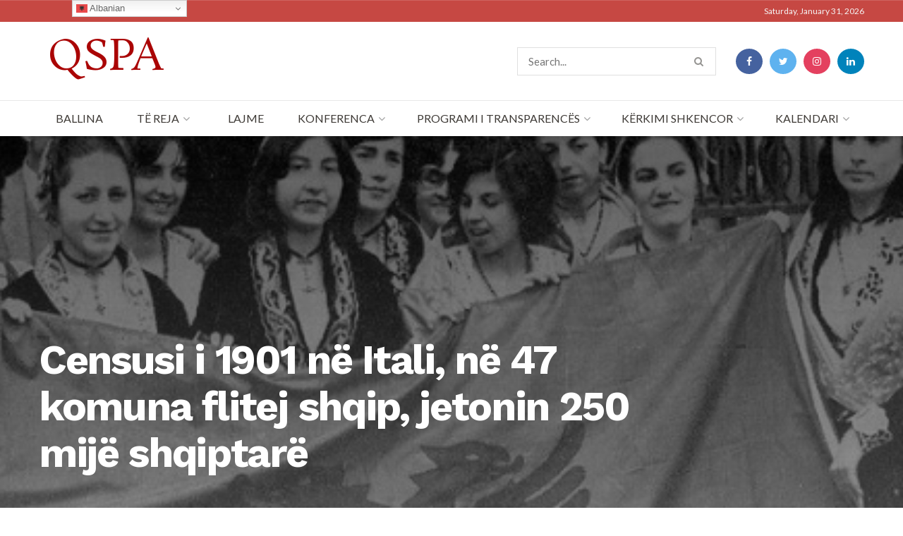

--- FILE ---
content_type: text/html; charset=UTF-8
request_url: https://qspa.gov.al/censusi-i-1901-ne-itali/
body_size: 122575
content:
<!doctype html> <!--[if lt IE 7]><html class="no-js lt-ie9 lt-ie8 lt-ie7" lang="en-US"> <![endif]--> <!--[if IE 7]><html class="no-js lt-ie9 lt-ie8" lang="en-US"> <![endif]--> <!--[if IE 8]><html class="no-js lt-ie9" lang="en-US"> <![endif]--> <!--[if IE 9]><html class="no-js lt-ie10" lang="en-US"> <![endif]--> <!--[if gt IE 8]><!--><html class="no-js" lang="en-US"> <!--<![endif]--><head><meta http-equiv="Content-Type" content="text/html; charset=UTF-8" /><meta name='viewport' content='width=device-width, initial-scale=1, user-scalable=yes' /><link rel="profile" href="http://gmpg.org/xfn/11" /><link rel="pingback" href="https://qspa.gov.al/xmlrpc.php" /><title>Censusi i 1901 në Itali, në 47 komuna flitej shqip, jetonin 250 mijë shqiptarë &#8211; Qendra e Studimeve dhe Publikimeve për Arbëreshët</title><meta name='robots' content='noindex, nofollow' /><style>img:is([sizes="auto" i], [sizes^="auto," i]) { contain-intrinsic-size: 3000px 1500px }</style><meta property="og:type" content="article"><meta property="og:title" content="Censusi i 1901 në Itali, në 47 komuna flitej shqip, jetonin 250 mijë shqiptarë"><meta property="og:site_name" content="Qendra e Studimeve dhe Publikimeve për Arbëreshët"><meta property="og:description" content="Fakte interesante përcillen mbi Arbëreshët e Italisë në shkrimin e publikuar në vitin 1902, në ‘Bulletin international de l’Institut de"><meta property="og:url" content="https://qspa.gov.al/censusi-i-1901-ne-itali/"><meta property="og:locale" content="en_US"><meta property="og:image" content="https://qspa.gov.al/wp-content/uploads/2020/08/censusi.jpg"><meta property="og:image:height" content="245"><meta property="og:image:width" content="636"><meta property="article:published_time" content="2020-08-18T07:40:58+00:00"><meta property="article:modified_time" content="2020-08-18T07:59:07+00:00"><meta property="article:section" content="Fakte dhe të dhëna për Arbëreshët"><meta name="twitter:card" content="summary_large_image"><meta name="twitter:title" content="Censusi i 1901 në Itali, në 47 komuna flitej shqip, jetonin 250 mijë shqiptarë"><meta name="twitter:description" content="Fakte interesante përcillen mbi Arbëreshët e Italisë në shkrimin e publikuar në vitin 1902, në ‘Bulletin international de l’Institut de"><meta name="twitter:url" content="https://qspa.gov.al/censusi-i-1901-ne-itali/"><meta name="twitter:site" content=""><meta name="twitter:image:src" content="https://qspa.gov.al/wp-content/uploads/2020/08/censusi.jpg"><meta name="twitter:image:width" content="636"><meta name="twitter:image:height" content="245"> <script defer src="[data-uri]"></script> <script defer src="[data-uri]"></script><link rel='dns-prefetch' href='//fonts.googleapis.com' /><link rel='preconnect' href='https://fonts.gstatic.com' /><link rel="alternate" type="application/rss+xml" title="Qendra e Studimeve dhe Publikimeve për Arbëreshët &raquo; Feed" href="https://qspa.gov.al/feed/" /><link rel="alternate" type="application/rss+xml" title="Qendra e Studimeve dhe Publikimeve për Arbëreshët &raquo; Comments Feed" href="https://qspa.gov.al/comments/feed/" /><link rel="alternate" type="application/rss+xml" title="Qendra e Studimeve dhe Publikimeve për Arbëreshët &raquo; Censusi i 1901 në Itali, në 47 komuna flitej shqip, jetonin 250 mijë shqiptarë Comments Feed" href="https://qspa.gov.al/censusi-i-1901-ne-itali/feed/" /> <script defer src="[data-uri]"></script> <link rel='stylesheet' id='hfe-widgets-style-css' href='https://qspa.gov.al/wp-content/cache/autoptimize/autoptimize_single_993387aae0b00dd250f8c6bacb602bb4.php?ver=2.7.0' type='text/css' media='all' /><style id='wp-emoji-styles-inline-css' type='text/css'>img.wp-smiley, img.emoji {
		display: inline !important;
		border: none !important;
		box-shadow: none !important;
		height: 1em !important;
		width: 1em !important;
		margin: 0 0.07em !important;
		vertical-align: -0.1em !important;
		background: none !important;
		padding: 0 !important;
	}</style><link rel='stylesheet' id='wp-block-library-css' href='https://qspa.gov.al/wp-includes/css/dist/block-library/style.min.css?ver=6.7.4' type='text/css' media='all' /><link rel='stylesheet' id='mappress-leaflet-css' href='https://qspa.gov.al/wp-content/cache/autoptimize/autoptimize_single_5c761a156eea82263d8bacf1718fe04d.php?ver=1.7.1' type='text/css' media='all' /><link rel='stylesheet' id='mappress-css' href='https://qspa.gov.al/wp-content/cache/autoptimize/autoptimize_single_893c7a59920ffb406d080f7ccfecbdbe.php?ver=2.95.3' type='text/css' media='all' /><style id='classic-theme-styles-inline-css' type='text/css'>/*! This file is auto-generated */
.wp-block-button__link{color:#fff;background-color:#32373c;border-radius:9999px;box-shadow:none;text-decoration:none;padding:calc(.667em + 2px) calc(1.333em + 2px);font-size:1.125em}.wp-block-file__button{background:#32373c;color:#fff;text-decoration:none}</style><style id='global-styles-inline-css' type='text/css'>:root{--wp--preset--aspect-ratio--square: 1;--wp--preset--aspect-ratio--4-3: 4/3;--wp--preset--aspect-ratio--3-4: 3/4;--wp--preset--aspect-ratio--3-2: 3/2;--wp--preset--aspect-ratio--2-3: 2/3;--wp--preset--aspect-ratio--16-9: 16/9;--wp--preset--aspect-ratio--9-16: 9/16;--wp--preset--color--black: #000000;--wp--preset--color--cyan-bluish-gray: #abb8c3;--wp--preset--color--white: #ffffff;--wp--preset--color--pale-pink: #f78da7;--wp--preset--color--vivid-red: #cf2e2e;--wp--preset--color--luminous-vivid-orange: #ff6900;--wp--preset--color--luminous-vivid-amber: #fcb900;--wp--preset--color--light-green-cyan: #7bdcb5;--wp--preset--color--vivid-green-cyan: #00d084;--wp--preset--color--pale-cyan-blue: #8ed1fc;--wp--preset--color--vivid-cyan-blue: #0693e3;--wp--preset--color--vivid-purple: #9b51e0;--wp--preset--gradient--vivid-cyan-blue-to-vivid-purple: linear-gradient(135deg,rgba(6,147,227,1) 0%,rgb(155,81,224) 100%);--wp--preset--gradient--light-green-cyan-to-vivid-green-cyan: linear-gradient(135deg,rgb(122,220,180) 0%,rgb(0,208,130) 100%);--wp--preset--gradient--luminous-vivid-amber-to-luminous-vivid-orange: linear-gradient(135deg,rgba(252,185,0,1) 0%,rgba(255,105,0,1) 100%);--wp--preset--gradient--luminous-vivid-orange-to-vivid-red: linear-gradient(135deg,rgba(255,105,0,1) 0%,rgb(207,46,46) 100%);--wp--preset--gradient--very-light-gray-to-cyan-bluish-gray: linear-gradient(135deg,rgb(238,238,238) 0%,rgb(169,184,195) 100%);--wp--preset--gradient--cool-to-warm-spectrum: linear-gradient(135deg,rgb(74,234,220) 0%,rgb(151,120,209) 20%,rgb(207,42,186) 40%,rgb(238,44,130) 60%,rgb(251,105,98) 80%,rgb(254,248,76) 100%);--wp--preset--gradient--blush-light-purple: linear-gradient(135deg,rgb(255,206,236) 0%,rgb(152,150,240) 100%);--wp--preset--gradient--blush-bordeaux: linear-gradient(135deg,rgb(254,205,165) 0%,rgb(254,45,45) 50%,rgb(107,0,62) 100%);--wp--preset--gradient--luminous-dusk: linear-gradient(135deg,rgb(255,203,112) 0%,rgb(199,81,192) 50%,rgb(65,88,208) 100%);--wp--preset--gradient--pale-ocean: linear-gradient(135deg,rgb(255,245,203) 0%,rgb(182,227,212) 50%,rgb(51,167,181) 100%);--wp--preset--gradient--electric-grass: linear-gradient(135deg,rgb(202,248,128) 0%,rgb(113,206,126) 100%);--wp--preset--gradient--midnight: linear-gradient(135deg,rgb(2,3,129) 0%,rgb(40,116,252) 100%);--wp--preset--font-size--small: 13px;--wp--preset--font-size--medium: 20px;--wp--preset--font-size--large: 36px;--wp--preset--font-size--x-large: 42px;--wp--preset--spacing--20: 0.44rem;--wp--preset--spacing--30: 0.67rem;--wp--preset--spacing--40: 1rem;--wp--preset--spacing--50: 1.5rem;--wp--preset--spacing--60: 2.25rem;--wp--preset--spacing--70: 3.38rem;--wp--preset--spacing--80: 5.06rem;--wp--preset--shadow--natural: 6px 6px 9px rgba(0, 0, 0, 0.2);--wp--preset--shadow--deep: 12px 12px 50px rgba(0, 0, 0, 0.4);--wp--preset--shadow--sharp: 6px 6px 0px rgba(0, 0, 0, 0.2);--wp--preset--shadow--outlined: 6px 6px 0px -3px rgba(255, 255, 255, 1), 6px 6px rgba(0, 0, 0, 1);--wp--preset--shadow--crisp: 6px 6px 0px rgba(0, 0, 0, 1);}:where(.is-layout-flex){gap: 0.5em;}:where(.is-layout-grid){gap: 0.5em;}body .is-layout-flex{display: flex;}.is-layout-flex{flex-wrap: wrap;align-items: center;}.is-layout-flex > :is(*, div){margin: 0;}body .is-layout-grid{display: grid;}.is-layout-grid > :is(*, div){margin: 0;}:where(.wp-block-columns.is-layout-flex){gap: 2em;}:where(.wp-block-columns.is-layout-grid){gap: 2em;}:where(.wp-block-post-template.is-layout-flex){gap: 1.25em;}:where(.wp-block-post-template.is-layout-grid){gap: 1.25em;}.has-black-color{color: var(--wp--preset--color--black) !important;}.has-cyan-bluish-gray-color{color: var(--wp--preset--color--cyan-bluish-gray) !important;}.has-white-color{color: var(--wp--preset--color--white) !important;}.has-pale-pink-color{color: var(--wp--preset--color--pale-pink) !important;}.has-vivid-red-color{color: var(--wp--preset--color--vivid-red) !important;}.has-luminous-vivid-orange-color{color: var(--wp--preset--color--luminous-vivid-orange) !important;}.has-luminous-vivid-amber-color{color: var(--wp--preset--color--luminous-vivid-amber) !important;}.has-light-green-cyan-color{color: var(--wp--preset--color--light-green-cyan) !important;}.has-vivid-green-cyan-color{color: var(--wp--preset--color--vivid-green-cyan) !important;}.has-pale-cyan-blue-color{color: var(--wp--preset--color--pale-cyan-blue) !important;}.has-vivid-cyan-blue-color{color: var(--wp--preset--color--vivid-cyan-blue) !important;}.has-vivid-purple-color{color: var(--wp--preset--color--vivid-purple) !important;}.has-black-background-color{background-color: var(--wp--preset--color--black) !important;}.has-cyan-bluish-gray-background-color{background-color: var(--wp--preset--color--cyan-bluish-gray) !important;}.has-white-background-color{background-color: var(--wp--preset--color--white) !important;}.has-pale-pink-background-color{background-color: var(--wp--preset--color--pale-pink) !important;}.has-vivid-red-background-color{background-color: var(--wp--preset--color--vivid-red) !important;}.has-luminous-vivid-orange-background-color{background-color: var(--wp--preset--color--luminous-vivid-orange) !important;}.has-luminous-vivid-amber-background-color{background-color: var(--wp--preset--color--luminous-vivid-amber) !important;}.has-light-green-cyan-background-color{background-color: var(--wp--preset--color--light-green-cyan) !important;}.has-vivid-green-cyan-background-color{background-color: var(--wp--preset--color--vivid-green-cyan) !important;}.has-pale-cyan-blue-background-color{background-color: var(--wp--preset--color--pale-cyan-blue) !important;}.has-vivid-cyan-blue-background-color{background-color: var(--wp--preset--color--vivid-cyan-blue) !important;}.has-vivid-purple-background-color{background-color: var(--wp--preset--color--vivid-purple) !important;}.has-black-border-color{border-color: var(--wp--preset--color--black) !important;}.has-cyan-bluish-gray-border-color{border-color: var(--wp--preset--color--cyan-bluish-gray) !important;}.has-white-border-color{border-color: var(--wp--preset--color--white) !important;}.has-pale-pink-border-color{border-color: var(--wp--preset--color--pale-pink) !important;}.has-vivid-red-border-color{border-color: var(--wp--preset--color--vivid-red) !important;}.has-luminous-vivid-orange-border-color{border-color: var(--wp--preset--color--luminous-vivid-orange) !important;}.has-luminous-vivid-amber-border-color{border-color: var(--wp--preset--color--luminous-vivid-amber) !important;}.has-light-green-cyan-border-color{border-color: var(--wp--preset--color--light-green-cyan) !important;}.has-vivid-green-cyan-border-color{border-color: var(--wp--preset--color--vivid-green-cyan) !important;}.has-pale-cyan-blue-border-color{border-color: var(--wp--preset--color--pale-cyan-blue) !important;}.has-vivid-cyan-blue-border-color{border-color: var(--wp--preset--color--vivid-cyan-blue) !important;}.has-vivid-purple-border-color{border-color: var(--wp--preset--color--vivid-purple) !important;}.has-vivid-cyan-blue-to-vivid-purple-gradient-background{background: var(--wp--preset--gradient--vivid-cyan-blue-to-vivid-purple) !important;}.has-light-green-cyan-to-vivid-green-cyan-gradient-background{background: var(--wp--preset--gradient--light-green-cyan-to-vivid-green-cyan) !important;}.has-luminous-vivid-amber-to-luminous-vivid-orange-gradient-background{background: var(--wp--preset--gradient--luminous-vivid-amber-to-luminous-vivid-orange) !important;}.has-luminous-vivid-orange-to-vivid-red-gradient-background{background: var(--wp--preset--gradient--luminous-vivid-orange-to-vivid-red) !important;}.has-very-light-gray-to-cyan-bluish-gray-gradient-background{background: var(--wp--preset--gradient--very-light-gray-to-cyan-bluish-gray) !important;}.has-cool-to-warm-spectrum-gradient-background{background: var(--wp--preset--gradient--cool-to-warm-spectrum) !important;}.has-blush-light-purple-gradient-background{background: var(--wp--preset--gradient--blush-light-purple) !important;}.has-blush-bordeaux-gradient-background{background: var(--wp--preset--gradient--blush-bordeaux) !important;}.has-luminous-dusk-gradient-background{background: var(--wp--preset--gradient--luminous-dusk) !important;}.has-pale-ocean-gradient-background{background: var(--wp--preset--gradient--pale-ocean) !important;}.has-electric-grass-gradient-background{background: var(--wp--preset--gradient--electric-grass) !important;}.has-midnight-gradient-background{background: var(--wp--preset--gradient--midnight) !important;}.has-small-font-size{font-size: var(--wp--preset--font-size--small) !important;}.has-medium-font-size{font-size: var(--wp--preset--font-size--medium) !important;}.has-large-font-size{font-size: var(--wp--preset--font-size--large) !important;}.has-x-large-font-size{font-size: var(--wp--preset--font-size--x-large) !important;}
:where(.wp-block-post-template.is-layout-flex){gap: 1.25em;}:where(.wp-block-post-template.is-layout-grid){gap: 1.25em;}
:where(.wp-block-columns.is-layout-flex){gap: 2em;}:where(.wp-block-columns.is-layout-grid){gap: 2em;}
:root :where(.wp-block-pullquote){font-size: 1.5em;line-height: 1.6;}</style><link rel='stylesheet' id='hfe-style-css' href='https://qspa.gov.al/wp-content/cache/autoptimize/autoptimize_single_a5bf64d5859ee94a3e8e93d592d6d2a0.php?ver=2.7.0' type='text/css' media='all' /><link rel='stylesheet' id='elementor-icons-css' href='https://qspa.gov.al/wp-content/plugins/elementor/assets/lib/eicons/css/elementor-icons.min.css?ver=5.45.0' type='text/css' media='all' /><link rel='stylesheet' id='elementor-frontend-css' href='https://qspa.gov.al/wp-content/plugins/elementor/assets/css/frontend.min.css?ver=3.34.0' type='text/css' media='all' /><link rel='stylesheet' id='elementor-post-1780-css' href='https://qspa.gov.al/wp-content/cache/autoptimize/autoptimize_single_7a2b6687102a5d0dbbc0df1974019e2f.php?ver=1769768105' type='text/css' media='all' /><link rel='stylesheet' id='js_composer_front-css' href='https://qspa.gov.al/wp-content/plugins/js_composer/assets/css/js_composer.min.css?ver=6.6.0' type='text/css' media='all' /><link rel='stylesheet' id='jeg_customizer_font-css' href='//fonts.googleapis.com/css?family=Lato%3Aregular%2C700%2C700%2Cregular%7CWork+Sans%3Aregular%2C700%2C600%7CLora%3Aregular%2C700%2Citalic%2C700italic%7CRosarivo%3Areguler&#038;display=swap&#038;ver=1.2.6' type='text/css' media='all' /><link rel='stylesheet' id='hfe-elementor-icons-css' href='https://qspa.gov.al/wp-content/plugins/elementor/assets/lib/eicons/css/elementor-icons.min.css?ver=5.34.0' type='text/css' media='all' /><link rel='stylesheet' id='hfe-icons-list-css' href='https://qspa.gov.al/wp-content/plugins/elementor/assets/css/widget-icon-list.min.css?ver=3.24.3' type='text/css' media='all' /><link rel='stylesheet' id='hfe-social-icons-css' href='https://qspa.gov.al/wp-content/plugins/elementor/assets/css/widget-social-icons.min.css?ver=3.24.0' type='text/css' media='all' /><link rel='stylesheet' id='hfe-social-share-icons-brands-css' href='https://qspa.gov.al/wp-content/cache/autoptimize/autoptimize_single_1f1c6abbb54c6d189b7263e0861fae8a.php?ver=5.15.3' type='text/css' media='all' /><link rel='stylesheet' id='hfe-social-share-icons-fontawesome-css' href='https://qspa.gov.al/wp-content/cache/autoptimize/autoptimize_single_aae648ec410260f859ac89e58a8372c1.php?ver=5.15.3' type='text/css' media='all' /><link rel='stylesheet' id='hfe-nav-menu-icons-css' href='https://qspa.gov.al/wp-content/cache/autoptimize/autoptimize_single_8d37441d69ebc9b55dff2c7c214ef997.php?ver=5.15.3' type='text/css' media='all' /><link rel='stylesheet' id='jnews-frontend-css' href='https://qspa.gov.al/wp-content/themes/jnews/assets/dist/frontend.min.css?ver=9.0.2' type='text/css' media='all' /><link rel='stylesheet' id='jnews-elementor-css' href='https://qspa.gov.al/wp-content/cache/autoptimize/autoptimize_single_d3f72a23a4659d7c807ef226a63d313a.php?ver=9.0.2' type='text/css' media='all' /><link rel='stylesheet' id='jnews-style-css' href='https://qspa.gov.al/wp-content/themes/jnews/style.css?ver=9.0.2' type='text/css' media='all' /><link rel='stylesheet' id='jnews-darkmode-css' href='https://qspa.gov.al/wp-content/cache/autoptimize/autoptimize_single_dc01fda10321e38dbb2b97e7a3c7bd97.php?ver=9.0.2' type='text/css' media='all' /><link rel='stylesheet' id='jnews-scheme-css' href='https://qspa.gov.al/wp-content/cache/autoptimize/autoptimize_single_e818b9d33caec3d00f4f711fc36fbedf.php?ver=9.0.2' type='text/css' media='all' /><link rel='stylesheet' id='elementor-gf-local-roboto-css' href='https://qspa.gov.al/wp-content/cache/autoptimize/autoptimize_single_b5f5136e8dcd35bbaa03b2ad303b78b7.php?ver=1743080294' type='text/css' media='all' /><link rel='stylesheet' id='elementor-gf-local-robotoslab-css' href='https://qspa.gov.al/wp-content/cache/autoptimize/autoptimize_single_840af0b3ae22d132573e906f9c3ab7ca.php?ver=1743080299' type='text/css' media='all' /><link rel='stylesheet' id='jnews-social-login-style-css' href='https://qspa.gov.al/wp-content/cache/autoptimize/autoptimize_single_7e3bdb8e7bc4604ff0f959004aa2681d.php?ver=8.0.1' type='text/css' media='all' /><link rel='stylesheet' id='jnews-select-share-css' href='https://qspa.gov.al/wp-content/cache/autoptimize/autoptimize_single_a7722f6ba1adbe7d3eab961b0743b865.php' type='text/css' media='all' /><link rel='stylesheet' id='jnews-weather-style-css' href='https://qspa.gov.al/wp-content/cache/autoptimize/autoptimize_single_8d0292b802216bbd6520260757d11714.php?ver=8.0.1' type='text/css' media='all' /> <script defer type="text/javascript" src="https://qspa.gov.al/wp-includes/js/jquery/jquery.min.js?ver=3.7.1" id="jquery-core-js"></script> <script defer type="text/javascript" src="https://qspa.gov.al/wp-includes/js/jquery/jquery-migrate.min.js?ver=3.4.1" id="jquery-migrate-js"></script> <script defer id="jquery-js-after" src="[data-uri]"></script> <link rel="https://api.w.org/" href="https://qspa.gov.al/wp-json/" /><link rel="alternate" title="JSON" type="application/json" href="https://qspa.gov.al/wp-json/wp/v2/posts/1277" /><link rel="EditURI" type="application/rsd+xml" title="RSD" href="https://qspa.gov.al/xmlrpc.php?rsd" /><meta name="generator" content="WordPress 6.7.4" /><link rel="canonical" href="https://qspa.gov.al/censusi-i-1901-ne-itali/" /><link rel='shortlink' href='https://qspa.gov.al/?p=1277' /><link rel="alternate" title="oEmbed (JSON)" type="application/json+oembed" href="https://qspa.gov.al/wp-json/oembed/1.0/embed?url=https%3A%2F%2Fqspa.gov.al%2Fcensusi-i-1901-ne-itali%2F" /><link rel="alternate" title="oEmbed (XML)" type="text/xml+oembed" href="https://qspa.gov.al/wp-json/oembed/1.0/embed?url=https%3A%2F%2Fqspa.gov.al%2Fcensusi-i-1901-ne-itali%2F&#038;format=xml" /><meta name="cdp-version" content="1.5.0" /><style>/* CSS added by WP Meta and Date Remover*/.entry-meta {display:none !important;}
	.home .entry-meta { display: none; }
	.entry-footer {display:none !important;}
	.home .entry-footer { display: none; }</style><meta name="generator" content="Elementor 3.34.0; features: additional_custom_breakpoints; settings: css_print_method-external, google_font-enabled, font_display-auto"><style>.e-con.e-parent:nth-of-type(n+4):not(.e-lazyloaded):not(.e-no-lazyload),
				.e-con.e-parent:nth-of-type(n+4):not(.e-lazyloaded):not(.e-no-lazyload) * {
					background-image: none !important;
				}
				@media screen and (max-height: 1024px) {
					.e-con.e-parent:nth-of-type(n+3):not(.e-lazyloaded):not(.e-no-lazyload),
					.e-con.e-parent:nth-of-type(n+3):not(.e-lazyloaded):not(.e-no-lazyload) * {
						background-image: none !important;
					}
				}
				@media screen and (max-height: 640px) {
					.e-con.e-parent:nth-of-type(n+2):not(.e-lazyloaded):not(.e-no-lazyload),
					.e-con.e-parent:nth-of-type(n+2):not(.e-lazyloaded):not(.e-no-lazyload) * {
						background-image: none !important;
					}
				}</style><meta name="generator" content="Powered by WPBakery Page Builder - drag and drop page builder for WordPress."/> <script type='application/ld+json'>{"@context":"http:\/\/schema.org","@type":"Organization","@id":"https:\/\/qspa.gov.al\/#organization","url":"https:\/\/qspa.gov.al\/","name":"","logo":{"@type":"ImageObject","url":"http:\/\/qspa.gov.al\/wp-content\/uploads\/2020\/09\/qspa.jpg"},"sameAs":["https:\/\/www.facebook.com\/qendraestudimevedhepublikimeveperarbereshet\/","https:\/\/twitter.com\/qendra_e","https:\/\/www.instagram.com\/qendraestudimevearbereshe\/","https:\/\/www.linkedin.com\/feed\/"]}</script> <script type='application/ld+json'>{"@context":"http:\/\/schema.org","@type":"WebSite","@id":"https:\/\/qspa.gov.al\/#website","url":"https:\/\/qspa.gov.al\/","name":"","potentialAction":{"@type":"SearchAction","target":"https:\/\/qspa.gov.al\/?s={search_term_string}","query-input":"required name=search_term_string"}}</script> <link rel="icon" href="https://qspa.gov.al/wp-content/uploads/2020/09/cropped-qspa-32x32.jpg" sizes="32x32" /><link rel="icon" href="https://qspa.gov.al/wp-content/uploads/2020/09/cropped-qspa-192x192.jpg" sizes="192x192" /><link rel="apple-touch-icon" href="https://qspa.gov.al/wp-content/uploads/2020/09/cropped-qspa-180x180.jpg" /><meta name="msapplication-TileImage" content="https://qspa.gov.al/wp-content/uploads/2020/09/cropped-qspa-270x270.jpg" /><style id="jeg_dynamic_css" type="text/css" data-type="jeg_custom-css">.jeg_container, .jeg_content, .jeg_boxed .jeg_main .jeg_container, .jeg_autoload_separator { background-color : #ffffff; } body { --j-body-color : #3d3935; --j-accent-color : #c64843; --j-alt-color : #c64843; --j-heading-color : #3d3935; } body,.jeg_newsfeed_list .tns-outer .tns-controls button,.jeg_filter_button,.owl-carousel .owl-nav div,.jeg_readmore,.jeg_hero_style_7 .jeg_post_meta a,.widget_calendar thead th,.widget_calendar tfoot a,.jeg_socialcounter a,.entry-header .jeg_meta_like a,.entry-header .jeg_meta_comment a,.entry-content tbody tr:hover,.entry-content th,.jeg_splitpost_nav li:hover a,#breadcrumbs a,.jeg_author_socials a:hover,.jeg_footer_content a,.jeg_footer_bottom a,.jeg_cartcontent,.woocommerce .woocommerce-breadcrumb a { color : #3d3935; } a, .jeg_menu_style_5>li>a:hover, .jeg_menu_style_5>li.sfHover>a, .jeg_menu_style_5>li.current-menu-item>a, .jeg_menu_style_5>li.current-menu-ancestor>a, .jeg_navbar .jeg_menu:not(.jeg_main_menu)>li>a:hover, .jeg_midbar .jeg_menu:not(.jeg_main_menu)>li>a:hover, .jeg_side_tabs li.active, .jeg_block_heading_5 strong, .jeg_block_heading_6 strong, .jeg_block_heading_7 strong, .jeg_block_heading_8 strong, .jeg_subcat_list li a:hover, .jeg_subcat_list li button:hover, .jeg_pl_lg_7 .jeg_thumb .jeg_post_category a, .jeg_pl_xs_2:before, .jeg_pl_xs_4 .jeg_postblock_content:before, .jeg_postblock .jeg_post_title a:hover, .jeg_hero_style_6 .jeg_post_title a:hover, .jeg_sidefeed .jeg_pl_xs_3 .jeg_post_title a:hover, .widget_jnews_popular .jeg_post_title a:hover, .jeg_meta_author a, .widget_archive li a:hover, .widget_pages li a:hover, .widget_meta li a:hover, .widget_recent_entries li a:hover, .widget_rss li a:hover, .widget_rss cite, .widget_categories li a:hover, .widget_categories li.current-cat>a, #breadcrumbs a:hover, .jeg_share_count .counts, .commentlist .bypostauthor>.comment-body>.comment-author>.fn, span.required, .jeg_review_title, .bestprice .price, .authorlink a:hover, .jeg_vertical_playlist .jeg_video_playlist_play_icon, .jeg_vertical_playlist .jeg_video_playlist_item.active .jeg_video_playlist_thumbnail:before, .jeg_horizontal_playlist .jeg_video_playlist_play, .woocommerce li.product .pricegroup .button, .widget_display_forums li a:hover, .widget_display_topics li:before, .widget_display_replies li:before, .widget_display_views li:before, .bbp-breadcrumb a:hover, .jeg_mobile_menu li.sfHover>a, .jeg_mobile_menu li a:hover, .split-template-6 .pagenum, .jeg_mobile_menu_style_5>li>a:hover, .jeg_mobile_menu_style_5>li.sfHover>a, .jeg_mobile_menu_style_5>li.current-menu-item>a, .jeg_mobile_menu_style_5>li.current-menu-ancestor>a { color : #c64843; } .jeg_menu_style_1>li>a:before, .jeg_menu_style_2>li>a:before, .jeg_menu_style_3>li>a:before, .jeg_side_toggle, .jeg_slide_caption .jeg_post_category a, .jeg_slider_type_1_wrapper .tns-controls button.tns-next, .jeg_block_heading_1 .jeg_block_title span, .jeg_block_heading_2 .jeg_block_title span, .jeg_block_heading_3, .jeg_block_heading_4 .jeg_block_title span, .jeg_block_heading_6:after, .jeg_pl_lg_box .jeg_post_category a, .jeg_pl_md_box .jeg_post_category a, .jeg_readmore:hover, .jeg_thumb .jeg_post_category a, .jeg_block_loadmore a:hover, .jeg_postblock.alt .jeg_block_loadmore a:hover, .jeg_block_loadmore a.active, .jeg_postblock_carousel_2 .jeg_post_category a, .jeg_heroblock .jeg_post_category a, .jeg_pagenav_1 .page_number.active, .jeg_pagenav_1 .page_number.active:hover, input[type="submit"], .btn, .button, .widget_tag_cloud a:hover, .popularpost_item:hover .jeg_post_title a:before, .jeg_splitpost_4 .page_nav, .jeg_splitpost_5 .page_nav, .jeg_post_via a:hover, .jeg_post_source a:hover, .jeg_post_tags a:hover, .comment-reply-title small a:before, .comment-reply-title small a:after, .jeg_storelist .productlink, .authorlink li.active a:before, .jeg_footer.dark .socials_widget:not(.nobg) a:hover .fa, div.jeg_breakingnews_title, .jeg_overlay_slider_bottom_wrapper .tns-controls button, .jeg_overlay_slider_bottom_wrapper .tns-controls button:hover, .jeg_vertical_playlist .jeg_video_playlist_current, .woocommerce span.onsale, .woocommerce #respond input#submit:hover, .woocommerce a.button:hover, .woocommerce button.button:hover, .woocommerce input.button:hover, .woocommerce #respond input#submit.alt, .woocommerce a.button.alt, .woocommerce button.button.alt, .woocommerce input.button.alt, .jeg_popup_post .caption, .jeg_footer.dark input[type="submit"], .jeg_footer.dark .btn, .jeg_footer.dark .button, .footer_widget.widget_tag_cloud a:hover, .jeg_inner_content .content-inner .jeg_post_category a:hover, #buddypress .standard-form button, #buddypress a.button, #buddypress input[type="submit"], #buddypress input[type="button"], #buddypress input[type="reset"], #buddypress ul.button-nav li a, #buddypress .generic-button a, #buddypress .generic-button button, #buddypress .comment-reply-link, #buddypress a.bp-title-button, #buddypress.buddypress-wrap .members-list li .user-update .activity-read-more a, div#buddypress .standard-form button:hover, div#buddypress a.button:hover, div#buddypress input[type="submit"]:hover, div#buddypress input[type="button"]:hover, div#buddypress input[type="reset"]:hover, div#buddypress ul.button-nav li a:hover, div#buddypress .generic-button a:hover, div#buddypress .generic-button button:hover, div#buddypress .comment-reply-link:hover, div#buddypress a.bp-title-button:hover, div#buddypress.buddypress-wrap .members-list li .user-update .activity-read-more a:hover, #buddypress #item-nav .item-list-tabs ul li a:before, .jeg_inner_content .jeg_meta_container .follow-wrapper a { background-color : #c64843; } .jeg_block_heading_7 .jeg_block_title span, .jeg_readmore:hover, .jeg_block_loadmore a:hover, .jeg_block_loadmore a.active, .jeg_pagenav_1 .page_number.active, .jeg_pagenav_1 .page_number.active:hover, .jeg_pagenav_3 .page_number:hover, .jeg_prevnext_post a:hover h3, .jeg_overlay_slider .jeg_post_category, .jeg_sidefeed .jeg_post.active, .jeg_vertical_playlist.jeg_vertical_playlist .jeg_video_playlist_item.active .jeg_video_playlist_thumbnail img, .jeg_horizontal_playlist .jeg_video_playlist_item.active { border-color : #c64843; } .jeg_tabpost_nav li.active, .woocommerce div.product .woocommerce-tabs ul.tabs li.active, .jeg_mobile_menu_style_1>li.current-menu-item a, .jeg_mobile_menu_style_1>li.current-menu-ancestor a, .jeg_mobile_menu_style_2>li.current-menu-item::after, .jeg_mobile_menu_style_2>li.current-menu-ancestor::after, .jeg_mobile_menu_style_3>li.current-menu-item::before, .jeg_mobile_menu_style_3>li.current-menu-ancestor::before { border-bottom-color : #c64843; } .jeg_post_meta .fa, .entry-header .jeg_post_meta .fa, .jeg_review_stars, .jeg_price_review_list { color : #c64843; } .jeg_share_button.share-float.share-monocrhome a { background-color : #c64843; } h1,h2,h3,h4,h5,h6,.jeg_post_title a,.entry-header .jeg_post_title,.jeg_hero_style_7 .jeg_post_title a,.jeg_block_title,.jeg_splitpost_bar .current_title,.jeg_video_playlist_title,.gallery-caption,.jeg_push_notification_button>a.button { color : #3d3935; } .split-template-9 .pagenum, .split-template-10 .pagenum, .split-template-11 .pagenum, .split-template-12 .pagenum, .split-template-13 .pagenum, .split-template-15 .pagenum, .split-template-18 .pagenum, .split-template-20 .pagenum, .split-template-19 .current_title span, .split-template-20 .current_title span { background-color : #3d3935; } .jeg_topbar .jeg_nav_row, .jeg_topbar .jeg_search_no_expand .jeg_search_input { line-height : 30px; } .jeg_topbar .jeg_nav_row, .jeg_topbar .jeg_nav_icon { height : 30px; } .jeg_topbar, .jeg_topbar.dark, .jeg_topbar.custom { background : #c64843; } .jeg_topbar, .jeg_topbar.dark { border-top-width : 1px; } .jeg_midbar { height : 111px; } .jeg_midbar, .jeg_midbar.dark { border-bottom-width : 0px; } .jeg_header .jeg_bottombar, .jeg_header .jeg_bottombar.jeg_navbar_dark, .jeg_bottombar.jeg_navbar_boxed .jeg_nav_row, .jeg_bottombar.jeg_navbar_dark.jeg_navbar_boxed .jeg_nav_row { border-top-width : 1px; border-bottom-width : 0px; } .jeg_nav_search { width : 31%; } .jeg_header .jeg_search_no_expand .jeg_search_form button.jeg_search_button { color : #959492; } .jeg_header .jeg_menu.jeg_main_menu > li > a { color : #3d3935; } .jeg_header .jeg_menu.jeg_main_menu > li > a:hover, .jeg_header .jeg_menu.jeg_main_menu > li.sfHover > a, .jeg_header .jeg_menu.jeg_main_menu > li > .sf-with-ul:hover:after, .jeg_header .jeg_menu.jeg_main_menu > li.sfHover > .sf-with-ul:after, .jeg_header .jeg_menu_style_4 > li.current-menu-item > a, .jeg_header .jeg_menu_style_4 > li.current-menu-ancestor > a, .jeg_header .jeg_menu_style_5 > li.current-menu-item > a, .jeg_header .jeg_menu_style_5 > li.current-menu-ancestor > a { color : #c64843; } .jnews .jeg_header .jeg_menu.jeg_top_menu > li > a { color : #dd3333; } .jnews .jeg_header .jeg_menu.jeg_top_menu > li a:hover { color : rgba(221,84,84,0.82); } .jnews .jeg_top_menu.sf-arrows .sf-with-ul:after { color : rgba(221,84,84,0.82); } .jnews .jeg_menu.jeg_top_menu li > ul { background-color : rgba(221,84,84,0.82); } .jnews .jeg_menu.jeg_top_menu li > ul, .jnews .jeg_menu.jeg_top_menu li > ul li > a, .jnews .jeg_menu.jeg_top_menu li > ul li:hover > a, .jnews .jeg_menu.jeg_top_menu li > ul li.sfHover > a { color : rgba(221,84,84,0.82); } .jnews .jeg_menu.jeg_top_menu li > ul li:hover > a, .jnews .jeg_menu.jeg_top_menu li > ul li.sfHover > a { background-color : rgba(221,84,84,0.82); } .jnews .jeg_menu.jeg_top_menu li > ul, .jnews .jeg_menu.jeg_top_menu li > ul li a { border-color : rgba(221,84,84,0.82); } .jeg_nav_item.jeg_logo .site-title a { font-family: Rosarivo,Helvetica,Arial,sans-serif;font-size: 60px; line-height: 2; color : #aa0505;  } .jeg_footer_content,.jeg_footer.dark .jeg_footer_content { background-color : #000314; color : #969696; } .jeg_footer .jeg_footer_heading h3,.jeg_footer.dark .jeg_footer_heading h3,.jeg_footer .widget h2,.jeg_footer .footer_dark .widget h2 { color : #ffffff; } .jeg_footer .jeg_footer_content a, .jeg_footer.dark .jeg_footer_content a { color : #969696; } .jeg_footer .jeg_footer_content a:hover,.jeg_footer.dark .jeg_footer_content a:hover { color : #ffffff; } .jeg_footer input[type="submit"],.jeg_footer .btn,.jeg_footer .button { background-color : #969696; color : #969696; } .jeg_footer input:not([type="submit"]),.jeg_footer textarea,.jeg_footer select,.jeg_footer.dark input:not([type="submit"]),.jeg_footer.dark textarea,.jeg_footer.dark select { background-color : #969696; color : #969696; } .footer_widget.widget_tag_cloud a,.jeg_footer.dark .footer_widget.widget_tag_cloud a { background-color : #969696; color : #969696; } body,input,textarea,select,.chosen-container-single .chosen-single,.btn,.button { font-family: Lato,Helvetica,Arial,sans-serif; } .jeg_post_title, .entry-header .jeg_post_title, .jeg_single_tpl_2 .entry-header .jeg_post_title, .jeg_single_tpl_3 .entry-header .jeg_post_title, .jeg_single_tpl_6 .entry-header .jeg_post_title, .jeg_content .jeg_custom_title_wrapper .jeg_post_title { font-family: "Work Sans",Helvetica,Arial,sans-serif; } h3.jeg_block_title, .jeg_footer .jeg_footer_heading h3, .jeg_footer .widget h2, .jeg_tabpost_nav li { font-family: Lato,Helvetica,Arial,sans-serif; } .jeg_post_excerpt p, .content-inner p { font-family: Lora,Helvetica,Arial,sans-serif; } @media only screen and (min-width : 1200px) { .container, .jeg_vc_content > .vc_row, .jeg_vc_content > .vc_element > .vc_row, .jeg_vc_content > .vc_row[data-vc-full-width="true"]:not([data-vc-stretch-content="true"]) > .jeg-vc-wrapper, .jeg_vc_content > .vc_element > .vc_row[data-vc-full-width="true"]:not([data-vc-stretch-content="true"]) > .jeg-vc-wrapper { max-width : 1200px; } .elementor-section.elementor-section-boxed > .elementor-container { max-width : 1200px; }  } @media only screen and (min-width : 1441px) { .container, .jeg_vc_content > .vc_row, .jeg_vc_content > .vc_element > .vc_row, .jeg_vc_content > .vc_row[data-vc-full-width="true"]:not([data-vc-stretch-content="true"]) > .jeg-vc-wrapper, .jeg_vc_content > .vc_element > .vc_row[data-vc-full-width="true"]:not([data-vc-stretch-content="true"]) > .jeg-vc-wrapper { max-width : 1200px; } .elementor-section.elementor-section-boxed > .elementor-container { max-width : 1200px; }  }</style><style type="text/css">.no_thumbnail .jeg_thumb,
					.thumbnail-container.no_thumbnail {
					    display: none !important;
					}
					.jeg_search_result .jeg_pl_xs_3.no_thumbnail .jeg_postblock_content,
					.jeg_sidefeed .jeg_pl_xs_3.no_thumbnail .jeg_postblock_content,
					.jeg_pl_sm.no_thumbnail .jeg_postblock_content {
					    margin-left: 0;
					}
					.jeg_postblock_11 .no_thumbnail .jeg_postblock_content,
					.jeg_postblock_12 .no_thumbnail .jeg_postblock_content,
					.jeg_postblock_12.jeg_col_3o3 .no_thumbnail .jeg_postblock_content  {
					    margin-top: 0;
					}
					.jeg_postblock_15 .jeg_pl_md_box.no_thumbnail .jeg_postblock_content,
					.jeg_postblock_19 .jeg_pl_md_box.no_thumbnail .jeg_postblock_content,
					.jeg_postblock_24 .jeg_pl_md_box.no_thumbnail .jeg_postblock_content,
					.jeg_sidefeed .jeg_pl_md_box .jeg_postblock_content {
					    position: relative;
					}
					.jeg_postblock_carousel_2 .no_thumbnail .jeg_post_title a,
					.jeg_postblock_carousel_2 .no_thumbnail .jeg_post_title a:hover,
					.jeg_postblock_carousel_2 .no_thumbnail .jeg_post_meta .fa {
					    color: #212121 !important;
					}</style><noscript><style>.wpb_animate_when_almost_visible { opacity: 1; }</style></noscript></head><body class="post-template-default single single-post postid-1277 single-format-standard wp-embed-responsive ehf-template-jnews ehf-stylesheet-jnews jeg_toggle_dark jeg_single_tpl_4 jnews jnews_boxed_container_shadow jsc_normal wpb-js-composer js-comp-ver-6.6.0 vc_responsive elementor-default elementor-kit-1780"><div class="jeg_ad jeg_ad_top jnews_header_top_ads"><div class='ads-wrapper  '></div></div><div class="jeg_viewport"><div class="jeg_header_wrapper"><div class="jeg_header_instagram_wrapper"></div><div class="jeg_header normal"><div class="jeg_topbar jeg_container dark"><div class="container"><div class="jeg_nav_row"><div class="jeg_nav_col jeg_nav_left  jeg_nav_grow"><div class="item_wrap jeg_nav_alignleft"></div></div><div class="jeg_nav_col jeg_nav_center  jeg_nav_normal"><div class="item_wrap jeg_nav_aligncenter"></div></div><div class="jeg_nav_col jeg_nav_right  jeg_nav_normal"><div class="item_wrap jeg_nav_alignright"><div class="jeg_nav_item jeg_top_date"> Saturday, January 31, 2026</div></div></div></div></div></div><div class="jeg_midbar jeg_container normal"><div class="container"><div class="jeg_nav_row"><div class="jeg_nav_col jeg_nav_left jeg_nav_normal"><div class="item_wrap jeg_nav_alignleft"><div class="jeg_nav_item jeg_logo jeg_desktop_logo"><div class="site-title"> <a href="https://qspa.gov.al/" style="padding: 0px 10px 10px 12px;"> QSPA </a></div></div></div></div><div class="jeg_nav_col jeg_nav_center jeg_nav_normal"><div class="item_wrap jeg_nav_aligncenter"></div></div><div class="jeg_nav_col jeg_nav_right jeg_nav_grow"><div class="item_wrap jeg_nav_alignright"><div class="jeg_nav_item jeg_nav_search"><div class="jeg_search_wrapper jeg_search_no_expand square"> <a href="#" class="jeg_search_toggle"><i class="fa fa-search"></i></a><form action="https://qspa.gov.al/" method="get" class="jeg_search_form" target="_top"> <input name="s" class="jeg_search_input" placeholder="Search..." type="text" value="" autocomplete="off"> <button aria-label="Search Button" type="submit" class="jeg_search_button btn"><i class="fa fa-search"></i></button></form><div class="jeg_search_result jeg_search_hide with_result"><div class="search-result-wrapper"></div><div class="search-link search-noresult"> No Result</div><div class="search-link search-all-button"> <i class="fa fa-search"></i> View All Result</div></div></div></div><div
 class="jeg_nav_item socials_widget jeg_social_icon_block circle"> <a href="https://www.facebook.com/qendraestudimevedhepublikimeveperarbereshet/" target='_blank' rel='external noopener nofollow' class="jeg_facebook"><i class="fa fa-facebook"></i> </a><a href="https://twitter.com/qendra_e" target='_blank' rel='external noopener nofollow' class="jeg_twitter"><i class="fa fa-twitter"></i> </a><a href="https://www.instagram.com/qendraestudimevearbereshe/" target='_blank' rel='external noopener nofollow' class="jeg_instagram"><i class="fa fa-instagram"></i> </a><a href="https://www.linkedin.com/feed/" target='_blank' rel='external noopener nofollow' class="jeg_linkedin"><i class="fa fa-linkedin"></i> </a></div></div></div></div></div></div><div class="jeg_bottombar jeg_navbar jeg_container jeg_navbar_wrapper jeg_navbar_normal jeg_navbar_shadow jeg_navbar_fitwidth jeg_navbar_normal"><div class="container"><div class="jeg_nav_row"><div class="jeg_nav_col jeg_nav_left jeg_nav_grow"><div class="item_wrap jeg_nav_alignleft"><div class="jeg_nav_item jeg_main_menu_wrapper"><div class="jeg_mainmenu_wrap"><ul class="jeg_menu jeg_main_menu jeg_menu_style_2" data-animation="animate"><li id="menu-item-146" class="menu-item menu-item-type-custom menu-item-object-custom menu-item-home menu-item-146 bgnav" data-item-row="default" ><a href="http://qspa.gov.al/">BALLINA</a></li><li id="menu-item-1078" class="menu-item menu-item-type-custom menu-item-object-custom menu-item-has-children menu-item-1078 bgnav" data-item-row="default" ><a href="#">TË REJA</a><ul class="sub-menu"><li id="menu-item-295" class="menu-item menu-item-type-taxonomy menu-item-object-category current-post-ancestor current-menu-parent current-post-parent menu-item-295 bgnav" data-item-row="default" ><a href="https://qspa.gov.al/category/fakte-dhe-te-dhena-per-arbereshet/">Fakte dhe të Dhëna për Arbëreshët</a></li><li id="menu-item-348" class="menu-item menu-item-type-taxonomy menu-item-object-category menu-item-348 bgnav" data-item-row="default" ><a href="https://qspa.gov.al/category/njoftime/">Njoftime</a></li><li id="menu-item-1570" class="menu-item menu-item-type-taxonomy menu-item-object-category menu-item-1570 bgnav" data-item-row="default" ><a href="https://qspa.gov.al/category/aktivitete/">Aktivitete</a></li><li id="menu-item-1065" class="menu-item menu-item-type-post_type menu-item-object-page menu-item-1065 bgnav" data-item-row="default" ><a href="https://qspa.gov.al/newsletter/">Newsletter</a></li><li id="menu-item-148" class="menu-item menu-item-type-post_type menu-item-object-page menu-item-148 bgnav" data-item-row="default" ><a href="https://qspa.gov.al/ngulimet/">Ngulimet</a></li></ul></li><li id="menu-item-284" class="menu-item menu-item-type-taxonomy menu-item-object-category menu-item-284 bgnav jeg_menu_icon_enable" data-item-row="default" ><a href="https://qspa.gov.al/category/lajme/"><i  class='jeg_font_menu fa '></i>LAJME</a></li><li id="menu-item-1931" class="menu-item menu-item-type-custom menu-item-object-custom menu-item-has-children menu-item-1931 bgnav" data-item-row="default" ><a href="#">KONFERENCA</a><ul class="sub-menu"><li id="menu-item-2960" class="menu-item menu-item-type-post_type menu-item-object-page menu-item-2960 bgnav" data-item-row="default" ><a href="https://qspa.gov.al/mbijetesa-e-arberishtes-ne-shekullin-xxi-forum-mes-aktoreve-kryesore/">Mbijetesa e arbërishtes në shekullin XXI – forum mes aktorëve kryesorë</a></li><li id="menu-item-3095" class="menu-item menu-item-type-post_type menu-item-object-post menu-item-3095 bgnav" data-item-row="default" ><a href="https://qspa.gov.al/konference-studimore-poliedriku-ernest-koliqi-ne-120-vjetorin-e-lindjes/">Konferencë studimore “Poliedriku Ernest Koliqi në 120 vjetorin e lindjes”</a></li><li id="menu-item-1215" class="menu-item menu-item-type-post_type menu-item-object-page menu-item-1215 bgnav" data-item-row="default" ><a href="https://qspa.gov.al/gjendja-aktuale-e-studimeve-mbi-arbereshet/">Gjendja aktuale e studimeve mbi Arbëreshët</a></li><li id="menu-item-1932" class="menu-item menu-item-type-post_type menu-item-object-page menu-item-1932 bgnav" data-item-row="default" ><a href="https://qspa.gov.al/fel-xxv-2021/">FEL XXV (2021)</a></li></ul></li><li id="menu-item-1076" class="menu-item menu-item-type-custom menu-item-object-custom menu-item-has-children menu-item-1076 bgnav" data-item-row="default" ><a href="#">PROGRAMI I TRANSPARENCËS</a><ul class="sub-menu"><li id="menu-item-143" class="menu-item menu-item-type-post_type menu-item-object-page menu-item-has-children menu-item-143 bgnav" data-item-row="default" ><a href="https://qspa.gov.al/rreth-nesh/">RRETH NESH</a><ul class="sub-menu"><li id="menu-item-147" class="menu-item menu-item-type-post_type menu-item-object-page menu-item-147 bgnav" data-item-row="default" ><a href="https://qspa.gov.al/misioni/">Misioni</a></li><li id="menu-item-1070" class="menu-item menu-item-type-post_type menu-item-object-page menu-item-1070 bgnav" data-item-row="default" ><a href="https://qspa.gov.al/struktura/">Struktura</a></li><li id="menu-item-153" class="menu-item menu-item-type-post_type menu-item-object-page menu-item-153 bgnav" data-item-row="default" ><a href="https://qspa.gov.al/drejtori/">Drejtori Ekzekutiv</a></li><li id="menu-item-154" class="menu-item menu-item-type-post_type menu-item-object-page menu-item-154 bgnav" data-item-row="default" ><a href="https://qspa.gov.al/keshilli-koordinues/">Këshilli Koordinues</a></li><li id="menu-item-145" class="menu-item menu-item-type-post_type menu-item-object-page menu-item-145 bgnav" data-item-row="default" ><a href="https://qspa.gov.al/reviste-informuese/">Revistë Informuese</a></li><li id="menu-item-162" class="menu-item menu-item-type-post_type menu-item-object-page menu-item-has-children menu-item-162 bgnav" data-item-row="default" ><a href="https://qspa.gov.al/kontakt/">Kontakt</a><ul class="sub-menu"><li id="menu-item-291" class="menu-item menu-item-type-custom menu-item-object-custom menu-item-291 bgnav" data-item-row="default" ><a href="https://owa.e-albania.al/owa/">Webmail</a></li></ul></li></ul></li><li id="menu-item-156" class="menu-item menu-item-type-post_type menu-item-object-page menu-item-156 bgnav" data-item-row="default" ><a href="https://qspa.gov.al/ligjedhevendime/">Ligje dhe Vendime</a></li><li id="menu-item-138" class="menu-item menu-item-type-post_type menu-item-object-page menu-item-138 bgnav" data-item-row="default" ><a href="https://qspa.gov.al/vkm/">VKM</a></li><li id="menu-item-152" class="menu-item menu-item-type-post_type menu-item-object-page menu-item-152 bgnav" data-item-row="default" ><a href="https://qspa.gov.al/detyra/">Detyra</a></li><li id="menu-item-144" class="menu-item menu-item-type-post_type menu-item-object-page menu-item-144 bgnav" data-item-row="default" ><a href="https://qspa.gov.al/rregullore/">Rregullore</a></li><li id="menu-item-157" class="menu-item menu-item-type-post_type menu-item-object-page menu-item-157 bgnav" data-item-row="default" ><a href="https://qspa.gov.al/marreveshje-dhe-urdhra/">Marrëveshje dhe Urdhra</a></li><li id="menu-item-3707" class="menu-item menu-item-type-post_type menu-item-object-page menu-item-3707 bgnav" data-item-row="default" ><a href="https://qspa.gov.al/plani-i-integritetit/">Plani i integritetit</a></li></ul></li><li id="menu-item-1154" class="menu-item menu-item-type-custom menu-item-object-custom menu-item-has-children menu-item-1154 bgnav" data-item-row="default" ><a href="#">KËRKIMI SHKENCOR</a><ul class="sub-menu"><li id="menu-item-142" class="menu-item menu-item-type-post_type menu-item-object-page menu-item-142 bgnav" data-item-row="default" ><a href="https://qspa.gov.al/studime/">Kërkuesit shkencorë</a></li><li id="menu-item-151" class="menu-item menu-item-type-post_type menu-item-object-page menu-item-151 bgnav" data-item-row="default" ><a href="https://qspa.gov.al/publikime/">Publikime</a></li><li id="menu-item-158" class="menu-item menu-item-type-post_type menu-item-object-page menu-item-158 bgnav" data-item-row="default" ><a href="https://qspa.gov.al/e-arkiva/">E-Arkiva</a></li></ul></li><li id="menu-item-3673" class="menu-item menu-item-type-post_type menu-item-object-page menu-item-has-children menu-item-3673 bgnav" data-item-row="default" ><a href="https://qspa.gov.al/kalendari/">KALENDARI</a><ul class="sub-menu"><li id="menu-item-3443" class="menu-item menu-item-type-post_type menu-item-object-page menu-item-3443 bgnav" data-item-row="default" ><a href="https://qspa.gov.al/kalendari-2024/">KALENDARI 2024</a></li><li id="menu-item-2464" class="menu-item menu-item-type-post_type menu-item-object-page menu-item-2464 bgnav" data-item-row="default" ><a href="https://qspa.gov.al/kalendari-2023/">Kalendari 2023</a></li></ul></li></ul></div></div></div></div><div class="jeg_nav_col jeg_nav_center jeg_nav_normal"><div class="item_wrap jeg_nav_aligncenter"></div></div><div class="jeg_nav_col jeg_nav_right jeg_nav_normal"><div class="item_wrap jeg_nav_alignright"></div></div></div></div></div></div></div><div class="jeg_header_sticky"><div class="sticky_blankspace"></div><div class="jeg_header normal"><div class="jeg_container"><div data-mode="pinned" class="jeg_stickybar jeg_navbar jeg_navbar_wrapper jeg_navbar_normal jeg_navbar_shadow jeg_navbar_fitwidth jeg_navbar_normal"><div class="container"><div class="jeg_nav_row"><div class="jeg_nav_col jeg_nav_left jeg_nav_grow"><div class="item_wrap jeg_nav_alignleft"><div class="jeg_nav_item jeg_main_menu_wrapper"><div class="jeg_mainmenu_wrap"><ul class="jeg_menu jeg_main_menu jeg_menu_style_2" data-animation="animate"><li id="menu-item-146" class="menu-item menu-item-type-custom menu-item-object-custom menu-item-home menu-item-146 bgnav" data-item-row="default" ><a href="http://qspa.gov.al/">BALLINA</a></li><li id="menu-item-1078" class="menu-item menu-item-type-custom menu-item-object-custom menu-item-has-children menu-item-1078 bgnav" data-item-row="default" ><a href="#">TË REJA</a><ul class="sub-menu"><li id="menu-item-295" class="menu-item menu-item-type-taxonomy menu-item-object-category current-post-ancestor current-menu-parent current-post-parent menu-item-295 bgnav" data-item-row="default" ><a href="https://qspa.gov.al/category/fakte-dhe-te-dhena-per-arbereshet/">Fakte dhe të Dhëna për Arbëreshët</a></li><li id="menu-item-348" class="menu-item menu-item-type-taxonomy menu-item-object-category menu-item-348 bgnav" data-item-row="default" ><a href="https://qspa.gov.al/category/njoftime/">Njoftime</a></li><li id="menu-item-1570" class="menu-item menu-item-type-taxonomy menu-item-object-category menu-item-1570 bgnav" data-item-row="default" ><a href="https://qspa.gov.al/category/aktivitete/">Aktivitete</a></li><li id="menu-item-1065" class="menu-item menu-item-type-post_type menu-item-object-page menu-item-1065 bgnav" data-item-row="default" ><a href="https://qspa.gov.al/newsletter/">Newsletter</a></li><li id="menu-item-148" class="menu-item menu-item-type-post_type menu-item-object-page menu-item-148 bgnav" data-item-row="default" ><a href="https://qspa.gov.al/ngulimet/">Ngulimet</a></li></ul></li><li id="menu-item-284" class="menu-item menu-item-type-taxonomy menu-item-object-category menu-item-284 bgnav jeg_menu_icon_enable" data-item-row="default" ><a href="https://qspa.gov.al/category/lajme/"><i  class='jeg_font_menu fa '></i>LAJME</a></li><li id="menu-item-1931" class="menu-item menu-item-type-custom menu-item-object-custom menu-item-has-children menu-item-1931 bgnav" data-item-row="default" ><a href="#">KONFERENCA</a><ul class="sub-menu"><li id="menu-item-2960" class="menu-item menu-item-type-post_type menu-item-object-page menu-item-2960 bgnav" data-item-row="default" ><a href="https://qspa.gov.al/mbijetesa-e-arberishtes-ne-shekullin-xxi-forum-mes-aktoreve-kryesore/">Mbijetesa e arbërishtes në shekullin XXI – forum mes aktorëve kryesorë</a></li><li id="menu-item-3095" class="menu-item menu-item-type-post_type menu-item-object-post menu-item-3095 bgnav" data-item-row="default" ><a href="https://qspa.gov.al/konference-studimore-poliedriku-ernest-koliqi-ne-120-vjetorin-e-lindjes/">Konferencë studimore “Poliedriku Ernest Koliqi në 120 vjetorin e lindjes”</a></li><li id="menu-item-1215" class="menu-item menu-item-type-post_type menu-item-object-page menu-item-1215 bgnav" data-item-row="default" ><a href="https://qspa.gov.al/gjendja-aktuale-e-studimeve-mbi-arbereshet/">Gjendja aktuale e studimeve mbi Arbëreshët</a></li><li id="menu-item-1932" class="menu-item menu-item-type-post_type menu-item-object-page menu-item-1932 bgnav" data-item-row="default" ><a href="https://qspa.gov.al/fel-xxv-2021/">FEL XXV (2021)</a></li></ul></li><li id="menu-item-1076" class="menu-item menu-item-type-custom menu-item-object-custom menu-item-has-children menu-item-1076 bgnav" data-item-row="default" ><a href="#">PROGRAMI I TRANSPARENCËS</a><ul class="sub-menu"><li id="menu-item-143" class="menu-item menu-item-type-post_type menu-item-object-page menu-item-has-children menu-item-143 bgnav" data-item-row="default" ><a href="https://qspa.gov.al/rreth-nesh/">RRETH NESH</a><ul class="sub-menu"><li id="menu-item-147" class="menu-item menu-item-type-post_type menu-item-object-page menu-item-147 bgnav" data-item-row="default" ><a href="https://qspa.gov.al/misioni/">Misioni</a></li><li id="menu-item-1070" class="menu-item menu-item-type-post_type menu-item-object-page menu-item-1070 bgnav" data-item-row="default" ><a href="https://qspa.gov.al/struktura/">Struktura</a></li><li id="menu-item-153" class="menu-item menu-item-type-post_type menu-item-object-page menu-item-153 bgnav" data-item-row="default" ><a href="https://qspa.gov.al/drejtori/">Drejtori Ekzekutiv</a></li><li id="menu-item-154" class="menu-item menu-item-type-post_type menu-item-object-page menu-item-154 bgnav" data-item-row="default" ><a href="https://qspa.gov.al/keshilli-koordinues/">Këshilli Koordinues</a></li><li id="menu-item-145" class="menu-item menu-item-type-post_type menu-item-object-page menu-item-145 bgnav" data-item-row="default" ><a href="https://qspa.gov.al/reviste-informuese/">Revistë Informuese</a></li><li id="menu-item-162" class="menu-item menu-item-type-post_type menu-item-object-page menu-item-has-children menu-item-162 bgnav" data-item-row="default" ><a href="https://qspa.gov.al/kontakt/">Kontakt</a><ul class="sub-menu"><li id="menu-item-291" class="menu-item menu-item-type-custom menu-item-object-custom menu-item-291 bgnav" data-item-row="default" ><a href="https://owa.e-albania.al/owa/">Webmail</a></li></ul></li></ul></li><li id="menu-item-156" class="menu-item menu-item-type-post_type menu-item-object-page menu-item-156 bgnav" data-item-row="default" ><a href="https://qspa.gov.al/ligjedhevendime/">Ligje dhe Vendime</a></li><li id="menu-item-138" class="menu-item menu-item-type-post_type menu-item-object-page menu-item-138 bgnav" data-item-row="default" ><a href="https://qspa.gov.al/vkm/">VKM</a></li><li id="menu-item-152" class="menu-item menu-item-type-post_type menu-item-object-page menu-item-152 bgnav" data-item-row="default" ><a href="https://qspa.gov.al/detyra/">Detyra</a></li><li id="menu-item-144" class="menu-item menu-item-type-post_type menu-item-object-page menu-item-144 bgnav" data-item-row="default" ><a href="https://qspa.gov.al/rregullore/">Rregullore</a></li><li id="menu-item-157" class="menu-item menu-item-type-post_type menu-item-object-page menu-item-157 bgnav" data-item-row="default" ><a href="https://qspa.gov.al/marreveshje-dhe-urdhra/">Marrëveshje dhe Urdhra</a></li><li id="menu-item-3707" class="menu-item menu-item-type-post_type menu-item-object-page menu-item-3707 bgnav" data-item-row="default" ><a href="https://qspa.gov.al/plani-i-integritetit/">Plani i integritetit</a></li></ul></li><li id="menu-item-1154" class="menu-item menu-item-type-custom menu-item-object-custom menu-item-has-children menu-item-1154 bgnav" data-item-row="default" ><a href="#">KËRKIMI SHKENCOR</a><ul class="sub-menu"><li id="menu-item-142" class="menu-item menu-item-type-post_type menu-item-object-page menu-item-142 bgnav" data-item-row="default" ><a href="https://qspa.gov.al/studime/">Kërkuesit shkencorë</a></li><li id="menu-item-151" class="menu-item menu-item-type-post_type menu-item-object-page menu-item-151 bgnav" data-item-row="default" ><a href="https://qspa.gov.al/publikime/">Publikime</a></li><li id="menu-item-158" class="menu-item menu-item-type-post_type menu-item-object-page menu-item-158 bgnav" data-item-row="default" ><a href="https://qspa.gov.al/e-arkiva/">E-Arkiva</a></li></ul></li><li id="menu-item-3673" class="menu-item menu-item-type-post_type menu-item-object-page menu-item-has-children menu-item-3673 bgnav" data-item-row="default" ><a href="https://qspa.gov.al/kalendari/">KALENDARI</a><ul class="sub-menu"><li id="menu-item-3443" class="menu-item menu-item-type-post_type menu-item-object-page menu-item-3443 bgnav" data-item-row="default" ><a href="https://qspa.gov.al/kalendari-2024/">KALENDARI 2024</a></li><li id="menu-item-2464" class="menu-item menu-item-type-post_type menu-item-object-page menu-item-2464 bgnav" data-item-row="default" ><a href="https://qspa.gov.al/kalendari-2023/">Kalendari 2023</a></li></ul></li></ul></div></div></div></div><div class="jeg_nav_col jeg_nav_center jeg_nav_normal"><div class="item_wrap jeg_nav_aligncenter"></div></div><div class="jeg_nav_col jeg_nav_right jeg_nav_normal"><div class="item_wrap jeg_nav_alignright"><div class="jeg_nav_item jeg_search_wrapper search_icon jeg_search_popup_expand"> <a href="#" class="jeg_search_toggle"><i class="fa fa-search"></i></a><form action="https://qspa.gov.al/" method="get" class="jeg_search_form" target="_top"> <input name="s" class="jeg_search_input" placeholder="Search..." type="text" value="" autocomplete="off"> <button aria-label="Search Button" type="submit" class="jeg_search_button btn"><i class="fa fa-search"></i></button></form><div class="jeg_search_result jeg_search_hide with_result"><div class="search-result-wrapper"></div><div class="search-link search-noresult"> No Result</div><div class="search-link search-all-button"> <i class="fa fa-search"></i> View All Result</div></div></div></div></div></div></div></div></div></div></div><div class="jeg_navbar_mobile_wrapper"><div class="jeg_navbar_mobile" data-mode="fixed"><div class="jeg_mobile_bottombar jeg_mobile_midbar jeg_container normal"><div class="container"><div class="jeg_nav_row"><div class="jeg_nav_col jeg_nav_left jeg_nav_normal"><div class="item_wrap jeg_nav_alignleft"><div class="jeg_nav_item"> <a href="#" class="toggle_btn jeg_mobile_toggle"><i class="fa fa-bars"></i></a></div></div></div><div class="jeg_nav_col jeg_nav_center jeg_nav_grow"><div class="item_wrap jeg_nav_aligncenter"><div class="jeg_nav_item jeg_mobile_logo"><div class="site-title"> <a href="https://qspa.gov.al/"> <img class='jeg_logo_img' src="http://qspa.gov.al/wp-content/uploads/2020/07/logo_qspaa-e1594889523537.png" srcset="http://qspa.gov.al/wp-content/uploads/2020/07/logo_qspaa-e1594889523537.png 1x, http://qspa.gov.al/wp-content/uploads/2020/07/logo_qspaa-e1594889523537.png 2x" alt="Qendra e Studimeve dhe Publikimeve për Arbëreshët"data-light-src="http://qspa.gov.al/wp-content/uploads/2020/07/logo_qspaa-e1594889523537.png" data-light-srcset="http://qspa.gov.al/wp-content/uploads/2020/07/logo_qspaa-e1594889523537.png 1x, http://qspa.gov.al/wp-content/uploads/2020/07/logo_qspaa-e1594889523537.png 2x" data-dark-src="http://qspa.gov.al/wp-content/uploads/2020/03/logo_web.png" data-dark-srcset="http://qspa.gov.al/wp-content/uploads/2020/03/logo_web.png 1x, http://qspa.gov.al/wp-content/uploads/2020/03/logo_web.png 2x"> </a></div></div></div></div><div class="jeg_nav_col jeg_nav_right jeg_nav_normal"><div class="item_wrap jeg_nav_alignright"><div class="jeg_nav_item jeg_search_wrapper jeg_search_popup_expand"> <a href="#" class="jeg_search_toggle"><i class="fa fa-search"></i></a><form action="https://qspa.gov.al/" method="get" class="jeg_search_form" target="_top"> <input name="s" class="jeg_search_input" placeholder="Search..." type="text" value="" autocomplete="off"> <button aria-label="Search Button" type="submit" class="jeg_search_button btn"><i class="fa fa-search"></i></button></form><div class="jeg_search_result jeg_search_hide with_result"><div class="search-result-wrapper"></div><div class="search-link search-noresult"> No Result</div><div class="search-link search-all-button"> <i class="fa fa-search"></i> View All Result</div></div></div></div></div></div></div></div></div><div class="sticky_blankspace" style="height: 60px;"></div></div><div class="post-wrapper"><div class="post-wrap" ><div class="jeg_main jeg_wide_content"><div class="jeg_container"><div class="jeg_featured_big "><div class="jeg_featured_bg"><div class="jeg_featured_img" style="background-image: url(https://qspa.gov.al/wp-content/uploads/2020/08/censusi.jpg);"></div></div><div class="jeg_fs_content"><div class="entry-header"><div class="container"><h1 class="jeg_post_title">Censusi i 1901 në Itali, në 47 komuna flitej shqip, jetonin 250 mijë shqiptarë</h1><div class="jeg_meta_container"></div></div></div></div><div class="jeg_scroll_flag"></div></div><div class="jeg_breadcrumbs"><div class="container jeg_breadcrumb_container"><div id="breadcrumbs"><span class=""> <a href="https://qspa.gov.al">Home</a> </span><i class="fa fa-angle-right"></i><span class="breadcrumb_last_link"> <a href="https://qspa.gov.al/category/fakte-dhe-te-dhena-per-arbereshet/">Fakte dhe të dhëna për Arbëreshët</a> </span></div></div></div><div class="container"><div class="jeg_ad jeg_article_top jnews_article_top_ads"><div class='ads-wrapper  '></div></div></div><div class="jeg_content jeg_singlepage"><div class="container"><div class="row"><div class="jeg_main_content col-md-9"><div class="jeg_inner_content"><div class="jeg_share_top_container"></div><div class="jeg_ad jeg_article jnews_content_top_ads "><div class='ads-wrapper  '></div></div><div class="entry-content with-share"><div class="jeg_share_button share-float jeg_sticky_share clearfix share-monocrhome"><div class="jeg_share_float_container"><div class="jeg_sharelist"> <a href="http://www.facebook.com/sharer.php?u=https%3A%2F%2Fqspa.gov.al%2Fcensusi-i-1901-ne-itali%2F" rel='nofollow'  class="jeg_btn-facebook expanded"><i class="fa fa-facebook-official"></i><span>Share on Facebook</span></a><a href="https://twitter.com/intent/tweet?text=Censusi+i+1901+n%C3%AB+Itali%2C+n%C3%AB+47+komuna+flitej+shqip%2C+jetonin+250+mij%C3%AB+shqiptar%C3%AB&url=https%3A%2F%2Fqspa.gov.al%2Fcensusi-i-1901-ne-itali%2F" rel='nofollow'  class="jeg_btn-twitter expanded"><i class="fa fa-twitter"></i><span>Share on Twitter</span></a><a href="https://www.linkedin.com/shareArticle?url=https%3A%2F%2Fqspa.gov.al%2Fcensusi-i-1901-ne-itali%2F&title=Censusi+i+1901+n%C3%AB+Itali%2C+n%C3%AB+47+komuna+flitej+shqip%2C+jetonin+250+mij%C3%AB+shqiptar%C3%AB" rel='nofollow'  class="jeg_btn-linkedin expanded"><i class="fa fa-linkedin"></i><span>Share on Linkedin</span></a><div class="share-secondary"> <a href="https://www.linkedin.com/shareArticle?url=https%3A%2F%2Fqspa.gov.al%2Fcensusi-i-1901-ne-itali%2F&title=Censusi+i+1901+n%C3%AB+Itali%2C+n%C3%AB+47+komuna+flitej+shqip%2C+jetonin+250+mij%C3%AB+shqiptar%C3%AB" rel='nofollow'  class="jeg_btn-linkedin "><i class="fa fa-linkedin"></i></a><a href="https://www.pinterest.com/pin/create/bookmarklet/?pinFave=1&url=https%3A%2F%2Fqspa.gov.al%2Fcensusi-i-1901-ne-itali%2F&media=https://qspa.gov.al/wp-content/uploads/2020/08/censusi.jpg&description=Censusi+i+1901+n%C3%AB+Itali%2C+n%C3%AB+47+komuna+flitej+shqip%2C+jetonin+250+mij%C3%AB+shqiptar%C3%AB" rel='nofollow'  class="jeg_btn-pinterest "><i class="fa fa-pinterest"></i></a></div> <a href="#" class="jeg_btn-toggle"><i class="fa fa-share"></i></a></div></div></div><div class="content-inner "><p>Fakte interesante përcillen mbi Arbëreshët e Italisë në shkrimin e publikuar në vitin 1902, në ‘Bulletin international de l’Institut de la statistique’. Referuar të dhënave të censusit të zhvilluar në vitin 1901, rezulton se komuniteti arbëresh në Itali përbëhej nga 250 mijë banorë, 90 mijë prej të cilëve përdornin si gjuhë të përditshme arbërishten.<span id="more-1277"></span><br /> Në Kalabri formohej komuniteti më i madh i popullsisë që fliste shqip në Itali. Në këtë material theksohet se kishte gjithashtu edhe komunitete shqiptare të izoluara gjeografikisht në disa provinca të tjera jugore, si për shembull: 55 familje në Abruzzo, 2121 në Molise, 886 në Campanie, 2530 në Basilicate dhe 3290 në Sicili.</p><p><br /> Këto 8 882 familje banonin në 27 komuna, ndër të cilat 14 ishin të tëra ose pothuajse të tëra shqiptare, ndërsa 13 të përziera, ku dominonte gjuha italiane. Këto të dhëna statistikore, krahasuar me gjendjen e sotme, janë dëshmi e tkurrjes së popullsisë arbëreshë në këto treva.</p><p>Burimi origjinal: <a href="http://redaktori.net/censusi-i-1901-ne-itali-ne-47-komuna-flitej-shqip-jetonin-250-mije-shqiptare/">http://redaktori.net/censusi-i-1901-ne-itali-ne-47-komuna-flitej-shqip-jetonin-250-mije-shqiptare/</a></p></div></div><div class="jeg_share_bottom_container"></div><div class="jeg_ad jeg_article jnews_content_bottom_ads "><div class='ads-wrapper  '></div></div><div class="jnews_prev_next_container"></div><div class="jnews_author_box_container "></div><div class="jnews_related_post_container"><div  class="jeg_postblock_3 jeg_postblock jeg_module_hook jeg_pagination_loadmore jeg_col_3o3 jnews_module_1277_0_697d550b24c34   " data-unique="jnews_module_1277_0_697d550b24c34"><div class="jeg_block_heading jeg_block_heading_8 jeg_subcat_right"><h3 class="jeg_block_title"><span>Related<strong> Posts</strong></span></h3></div><div class="jeg_posts jeg_block_container"><div class="jeg_posts jeg_load_more_flag"><article class="jeg_post jeg_pl_md_2 format-standard"><div class="jeg_thumb"> <a href="https://qspa.gov.al/118-vjetori-i-lindjes-se-ernest-koliqit/"><div class="thumbnail-container animate-lazy  size-715 "><img width="350" height="250" src="https://qspa.gov.al/wp-content/themes/jnews/assets/img/jeg-empty.png" class="attachment-jnews-350x250 size-jnews-350x250 lazyload wp-post-image" alt="118 vjetori i lindjes së Ernest Koliqit" decoding="async" sizes="(max-width: 350px) 100vw, 350px" data-src="https://qspa.gov.al/wp-content/uploads/2021/05/ernest-koliqi-350x250.jpg" data-srcset="https://qspa.gov.al/wp-content/uploads/2021/05/ernest-koliqi-350x250.jpg 350w, https://qspa.gov.al/wp-content/uploads/2021/05/ernest-koliqi-120x86.jpg 120w" data-sizes="auto" data-expand="700" /></div></a></div><div class="jeg_postblock_content"><h3 class="jeg_post_title"> <a href="https://qspa.gov.al/118-vjetori-i-lindjes-se-ernest-koliqit/">118 vjetori i lindjes së Ernest Koliqit</a></h3><div class="jeg_post_meta"><div class="jeg_meta_author"><span class="by">by</span> <a href="https://qspa.gov.al/author/pwlxnsjiiy/"></a></div><div class="jeg_meta_date"><a href="https://qspa.gov.al/118-vjetori-i-lindjes-se-ernest-koliqit/"><i class="fa fa-clock-o"></i> </a></div></div><div class="jeg_post_excerpt"><p> Më 20 maj 1903 lindi Ernest Koliqi mësues, poet, romancier, eseist, përkthyes, gazetar, edhe dramaturg, ministër arsimi në qeverinë...</p></div></div></article><article class="jeg_post jeg_pl_md_2 format-standard"><div class="jeg_thumb"> <a href="https://qspa.gov.al/nje-vjetori-i-ndarjes-nga-jeta-te-albanologut-te-mirenjohur-giuseppe-gradilone/"><div class="thumbnail-container animate-lazy  size-715 "><img width="350" height="250" src="https://qspa.gov.al/wp-content/themes/jnews/assets/img/jeg-empty.png" class="attachment-jnews-350x250 size-jnews-350x250 lazyload wp-post-image" alt="Një vjetori i ndarjes nga jeta të albanologut të mirënjohur Giuseppe Gradilone" decoding="async" sizes="(max-width: 350px) 100vw, 350px" data-src="https://qspa.gov.al/wp-content/uploads/2021/03/giusepe-gradilone-350x250.jpg" data-srcset="https://qspa.gov.al/wp-content/uploads/2021/03/giusepe-gradilone-350x250.jpg 350w, https://qspa.gov.al/wp-content/uploads/2021/03/giusepe-gradilone-120x86.jpg 120w, https://qspa.gov.al/wp-content/uploads/2021/03/giusepe-gradilone-750x536.jpg 750w" data-sizes="auto" data-expand="700" /></div></a></div><div class="jeg_postblock_content"><h3 class="jeg_post_title"> <a href="https://qspa.gov.al/nje-vjetori-i-ndarjes-nga-jeta-te-albanologut-te-mirenjohur-giuseppe-gradilone/">Një vjetori i ndarjes nga jeta të albanologut të mirënjohur Giuseppe Gradilone</a></h3><div class="jeg_post_meta"><div class="jeg_meta_author"><span class="by">by</span> <a href="https://qspa.gov.al/author/pwlxnsjiiy/"></a></div><div class="jeg_meta_date"><a href="https://qspa.gov.al/nje-vjetori-i-ndarjes-nga-jeta-te-albanologut-te-mirenjohur-giuseppe-gradilone/"><i class="fa fa-clock-o"></i> </a></div></div><div class="jeg_post_excerpt"><p> Si sot një vit më parë u nda nga jeta albanologu i mirënjohur Giuseppe Gradilone, një nga personalitetet më...</p></div></div></article><article class="jeg_post jeg_pl_md_2 format-standard"><div class="jeg_thumb"> <a href="https://qspa.gov.al/151-vjetori-i-lindjes-se-filologut-arberesh-nilo-borgia/"><div class="thumbnail-container animate-lazy  size-715 "><img width="300" height="221" src="https://qspa.gov.al/wp-content/themes/jnews/assets/img/jeg-empty.png" class="attachment-jnews-350x250 size-jnews-350x250 lazyload wp-post-image" alt="151 vjetori i lindjes së filologut arbëresh, Nilo Borgia" decoding="async" data-src="https://qspa.gov.al/wp-content/uploads/2021/03/shtypshkronja1.jpg" data-srcset="" data-sizes="auto" data-expand="700" /></div></a></div><div class="jeg_postblock_content"><h3 class="jeg_post_title"> <a href="https://qspa.gov.al/151-vjetori-i-lindjes-se-filologut-arberesh-nilo-borgia/">151 vjetori i lindjes së filologut arbëresh, Nilo Borgia</a></h3><div class="jeg_post_meta"><div class="jeg_meta_author"><span class="by">by</span> <a href="https://qspa.gov.al/author/pwlxnsjiiy/"></a></div><div class="jeg_meta_date"><a href="https://qspa.gov.al/151-vjetori-i-lindjes-se-filologut-arberesh-nilo-borgia/"><i class="fa fa-clock-o"></i> </a></div></div><div class="jeg_post_excerpt"><p> Si sot, 151 vjet më parë, pikërisht më 1 mars të vitit 1870 lindi filologu arbëresh Nilo Borgia. Ai...</p></div></div></article><article class="jeg_post jeg_pl_md_2 format-standard"><div class="jeg_thumb"> <a href="https://qspa.gov.al/94-pervjetori-i-ndarjes-nga-jeta-te-zef-skiroit/"><div class="thumbnail-container animate-lazy  size-715 "><img width="350" height="250" src="https://qspa.gov.al/wp-content/themes/jnews/assets/img/jeg-empty.png" class="attachment-jnews-350x250 size-jnews-350x250 lazyload wp-post-image" alt="94-përvjetori i ndarjes nga jeta të Zef Skiroit" decoding="async" sizes="(max-width: 350px) 100vw, 350px" data-src="https://qspa.gov.al/wp-content/uploads/2021/02/zef-skiroi-350x250.jpg" data-srcset="https://qspa.gov.al/wp-content/uploads/2021/02/zef-skiroi-350x250.jpg 350w, https://qspa.gov.al/wp-content/uploads/2021/02/zef-skiroi-120x86.jpg 120w" data-sizes="auto" data-expand="700" /></div></a></div><div class="jeg_postblock_content"><h3 class="jeg_post_title"> <a href="https://qspa.gov.al/94-pervjetori-i-ndarjes-nga-jeta-te-zef-skiroit/">94-përvjetori i ndarjes nga jeta të Zef Skiroit</a></h3><div class="jeg_post_meta"><div class="jeg_meta_author"><span class="by">by</span> <a href="https://qspa.gov.al/author/pwlxnsjiiy/"></a></div><div class="jeg_meta_date"><a href="https://qspa.gov.al/94-pervjetori-i-ndarjes-nga-jeta-te-zef-skiroit/"><i class="fa fa-clock-o"></i> </a></div></div><div class="jeg_post_excerpt"><p> Sot shënohet 94-përvjetori i ndarjes nga jeta të Zef Skiroit, i cili ishte poet, gjuhëtar, folklorist, etnograf, dhe publicist...</p></div></div></article></div><div class='module-overlay'><div class='preloader_type preloader_dot'><div class="module-preloader jeg_preloader dot"> <span></span><span></span><span></span></div><div class="module-preloader jeg_preloader circle"><div class="jnews_preloader_circle_outer"><div class="jnews_preloader_circle_inner"></div></div></div><div class="module-preloader jeg_preloader square"><div class="jeg_square"><div class="jeg_square_inner"></div></div></div></div></div></div><div class="jeg_block_navigation"><div class='navigation_overlay'><div class='module-preloader jeg_preloader'><span></span><span></span><span></span></div></div><div class="jeg_block_loadmore "> <a href="#" class='' data-load='Load More' data-loading='Loading...'> Load More</a></div></div> <script defer src="[data-uri]"></script> </div></div><div class="jnews_popup_post_container"><section class="jeg_popup_post"> <span class="caption">Next Post</span><div class="jeg_popup_content"><div class="jeg_thumb"> <a href="https://qspa.gov.al/albanologu-me-zemer-te-bardhe-gianni-belluscio/"><div class="thumbnail-container animate-lazy  size-1000 "><img width="75" height="75" src="https://qspa.gov.al/wp-content/themes/jnews/assets/img/jeg-empty.png" class="attachment-jnews-75x75 size-jnews-75x75 lazyload wp-post-image" alt="" decoding="async" sizes="(max-width: 75px) 100vw, 75px" data-src="https://qspa.gov.al/wp-content/uploads/2020/08/Gianni-Belluscio-75x75.png" data-srcset="https://qspa.gov.al/wp-content/uploads/2020/08/Gianni-Belluscio-75x75.png 75w, https://qspa.gov.al/wp-content/uploads/2020/08/Gianni-Belluscio-150x150.png 150w, https://qspa.gov.al/wp-content/uploads/2020/08/Gianni-Belluscio-300x300.png 300w, https://qspa.gov.al/wp-content/uploads/2020/08/Gianni-Belluscio-400x400.png 400w" data-sizes="auto" data-expand="700" /></div> </a></div><h3 class="post-title"> <a href="https://qspa.gov.al/albanologu-me-zemer-te-bardhe-gianni-belluscio/"> Albanologu me zemër të bardhë, Gianni Belluscio </a></h3></div> <a href="#" class="jeg_popup_close"><i class="fa fa-close"></i></a></section></div><div class="jnews_comment_container"><div id="respond" class="comment-respond"><h3 id="reply-title" class="comment-reply-title">Leave a Reply <small><a rel="nofollow" id="cancel-comment-reply-link" href="/censusi-i-1901-ne-itali/#respond" style="display:none;">Cancel reply</a></small></h3><form action="https://qspa.gov.al/wp-comments-post.php" method="post" id="commentform" class="comment-form"><p class="comment-notes"><span id="email-notes">Your email address will not be published.</span> <span class="required-field-message">Required fields are marked <span class="required">*</span></span></p><p class="comment-form-comment"><label for="comment">Comment <span class="required">*</span></label><textarea id="comment" name="comment" cols="45" rows="8" maxlength="65525" required="required"></textarea></p><p class="comment-form-author"><label for="author">Name</label> <input id="author" name="author" type="text" value="" size="30" maxlength="245" autocomplete="name" /></p><p class="comment-form-email"><label for="email">Email</label> <input id="email" name="email" type="text" value="" size="30" maxlength="100" aria-describedby="email-notes" autocomplete="email" /></p><p class="comment-form-url"><label for="url">Website</label> <input id="url" name="url" type="text" value="" size="30" maxlength="200" autocomplete="url" /></p><p class="comment-form-cookies-consent"><input id="wp-comment-cookies-consent" name="wp-comment-cookies-consent" type="checkbox" value="yes" /> <label for="wp-comment-cookies-consent">Save my name, email, and website in this browser for the next time I comment.</label></p><p class="form-submit"><input name="submit" type="submit" id="submit" class="submit" value="Post Comment" /> <input type='hidden' name='comment_post_ID' value='1277' id='comment_post_ID' /> <input type='hidden' name='comment_parent' id='comment_parent' value='0' /></p></form></div></div></div></div><div class="jeg_sidebar  jeg_sticky_sidebar col-md-3"><div class="widget widget_media_image" id="media_image-2"><div class="jeg_block_heading jeg_block_heading_6 jnews_697d550b2b23f"><h3 class="jeg_block_title"><span>Kuvendi Diturak</span></h3></div><a href="http://qspa.gov.al/gjendja-aktuale-e-studimeve-mbi-arbereshet/"><img width="300" height="214" src="https://qspa.gov.al/wp-content/uploads/2020/11/FTESA2-300x214.jpg" class="image wp-image-1533  attachment-medium size-medium" alt="" style="max-width: 100%; height: auto;" decoding="async" srcset="https://qspa.gov.al/wp-content/uploads/2020/11/FTESA2-300x214.jpg 300w, https://qspa.gov.al/wp-content/uploads/2020/11/FTESA2-1024x732.jpg 1024w, https://qspa.gov.al/wp-content/uploads/2020/11/FTESA2-768x549.jpg 768w, https://qspa.gov.al/wp-content/uploads/2020/11/FTESA2-1536x1097.jpg 1536w, https://qspa.gov.al/wp-content/uploads/2020/11/FTESA2-120x86.jpg 120w, https://qspa.gov.al/wp-content/uploads/2020/11/FTESA2-350x250.jpg 350w, https://qspa.gov.al/wp-content/uploads/2020/11/FTESA2-750x536.jpg 750w, https://qspa.gov.al/wp-content/uploads/2020/11/FTESA2-1140x814.jpg 1140w, https://qspa.gov.al/wp-content/uploads/2020/11/FTESA2.jpg 1653w" sizes="(max-width: 300px) 100vw, 300px" /></a></div><div class="widget widget_jnews_popular" id="jnews_popular-1"><div class="jeg_block_heading jeg_block_heading_7 jnews_module_1277_0_697d550b2b6f8"><h3 class="jeg_block_title"><span>Postimet e Fundit</span></h3></div><ul class="popularpost_list"><li class="popularpost_item format-standard"><div class="jeg_thumb"> <a href="https://qspa.gov.al/krenarberia/"><div class="thumbnail-container animate-lazy no_thumbnail size-715 "></div></a></div><h3 class="jeg_post_title"> <a href="https://qspa.gov.al/krenarberia/" data-num="01">Krenarbëria</a></h3><div class="popularpost_meta"><div class="jeg_socialshare"> <span class="share_count"><i class="fa fa-share-alt"></i> 0 shares</span><div class="socialshare_list"> <a href="http://www.facebook.com/sharer.php?u=https%3A%2F%2Fqspa.gov.al%2Fkrenarberia%2F" class="jeg_share_fb"><span class="share-text">Share</span> <span class="share-count">0</span></a> <a href="https://twitter.com/intent/tweet?text=Krenarb%C3%ABria&url=https%3A%2F%2Fqspa.gov.al%2Fkrenarberia%2F" class="jeg_share_tw"><span class="share-text">Tweet</span> <span class="share-count">0</span></a></div></div></div></li><li class="popularpost_item format-standard"><h3 class="jeg_post_title"> <a href="https://qspa.gov.al/kuvendin-i-dyte-i-studimeve-arbereshe-me-teme-mbijetesa-e-arberishtes-ne-shekullin-xxi-forum-mes-aktoreve-kryesore/" data-num="02">Kuvendi i Dytë i Studimeve Arbëreshe me temë: “Mbijetesa e Arbërishtes në shekullin XXI” &#8211; Forum mes aktorëve kryesorë</a></h3><div class="popularpost_meta"><div class="jeg_socialshare"> <span class="share_count"><i class="fa fa-share-alt"></i> 0 shares</span><div class="socialshare_list"> <a href="http://www.facebook.com/sharer.php?u=https%3A%2F%2Fqspa.gov.al%2Fkuvendin-i-dyte-i-studimeve-arbereshe-me-teme-mbijetesa-e-arberishtes-ne-shekullin-xxi-forum-mes-aktoreve-kryesore%2F" class="jeg_share_fb"><span class="share-text">Share</span> <span class="share-count">0</span></a> <a href="https://twitter.com/intent/tweet?text=Kuvendi+i+Dyt%C3%AB+i+Studimeve+Arb%C3%ABreshe+me+tem%C3%AB%3A+%E2%80%9CMbijetesa+e+Arb%C3%ABrishtes+n%C3%AB+shekullin+XXI%E2%80%9D+%E2%80%93+Forum+mes+aktor%C3%ABve+kryesor%C3%AB&url=https%3A%2F%2Fqspa.gov.al%2Fkuvendin-i-dyte-i-studimeve-arbereshe-me-teme-mbijetesa-e-arberishtes-ne-shekullin-xxi-forum-mes-aktoreve-kryesore%2F" class="jeg_share_tw"><span class="share-text">Tweet</span> <span class="share-count">0</span></a></div></div></div></li><li class="popularpost_item format-standard"><h3 class="jeg_post_title"> <a href="https://qspa.gov.al/krenarberia-6/" data-num="03">Dita Botërore të Librit dhe të Drejtës së Autorit</a></h3><div class="popularpost_meta"><div class="jeg_socialshare"> <span class="share_count"><i class="fa fa-share-alt"></i> 0 shares</span><div class="socialshare_list"> <a href="http://www.facebook.com/sharer.php?u=https%3A%2F%2Fqspa.gov.al%2Fkrenarberia-6%2F" class="jeg_share_fb"><span class="share-text">Share</span> <span class="share-count">0</span></a> <a href="https://twitter.com/intent/tweet?text=Dita+Bot%C3%ABrore+t%C3%AB+Librit+dhe+t%C3%AB+Drejt%C3%ABs+s%C3%AB+Autorit&url=https%3A%2F%2Fqspa.gov.al%2Fkrenarberia-6%2F" class="jeg_share_tw"><span class="share-text">Tweet</span> <span class="share-count">0</span></a></div></div></div></li></ul></div><div class="widget widget_block widget_recent_entries" id="block-8"><ul class="wp-block-latest-posts__list wp-block-latest-posts"><li><a class="wp-block-latest-posts__post-title" href="https://qspa.gov.al/turi-shqiperia-permes-syve-te-te-rinjve-arbereshe/">Turi &#8220;Shqipëria përmes syve të të rinjve arbëreshë”</a></li><li><a class="wp-block-latest-posts__post-title" href="https://qspa.gov.al/narrativa-te-se-shkuares-dhe-se-tashmes-ne-dialektiken-diaspore-vendi-ame-arbereshet-dhe-shqiperia/">Kuvendi i Tretë i Studimeve Arbëreshe</a></li><li><a class="wp-block-latest-posts__post-title" href="https://qspa.gov.al/krenarberia-7/">Krenarbëria</a></li><li><a class="wp-block-latest-posts__post-title" href="https://qspa.gov.al/simpoziumi-shkencor-ziaudin-kodra-studiuesi-i-vyer-i-botes-arbereshe/">Simpoziumi shkencor: “Ziaudin Kodra – Studiuesi i vyer i botës arbëreshe”</a></li><li><a class="wp-block-latest-posts__post-title" href="https://qspa.gov.al/qendra-e-studimeve-dhe-publikimeve-per-arbereshet-njofton-shpalljen-e-vendeve-te-lira-te-punes-3/">Qendra e Studimeve dhe Publikimeve për Arbëreshët njofton shpalljen e vendeve të lira të punës</a></li></ul></div></div></div><div class="jeg_ad jeg_article jnews_article_bottom_ads"><div class='ads-wrapper  '></div></div></div></div></div></div><div id="post-body-class" class="post-template-default single single-post postid-1277 single-format-standard wp-embed-responsive ehf-template-jnews ehf-stylesheet-jnews jeg_toggle_dark jeg_single_tpl_4 jnews jnews_boxed_container_shadow jsc_normal wpb-js-composer js-comp-ver-6.6.0 vc_responsive elementor-default elementor-kit-1780"></div></div><div class="post-ajax-overlay"><div class="preloader_type preloader_dot"><div class="newsfeed_preloader jeg_preloader dot"> <span></span><span></span><span></span></div><div class="newsfeed_preloader jeg_preloader circle"><div class="jnews_preloader_circle_outer"><div class="jnews_preloader_circle_inner"></div></div></div><div class="newsfeed_preloader jeg_preloader square"><div class="jeg_square"><div class="jeg_square_inner"></div></div></div></div></div></div><div class="footer-holder" id="footer" data-id="footer"><div class="jeg_footer jeg_footer_1 dark"><div class="jeg_footer_container jeg_container"><div class="jeg_footer_content"><div class="container"><div class="row"><div class="jeg_footer_primary clearfix"><div class="col-md-4 footer_column"><div class="footer_widget widget_jnews_about" id="jnews_about-1"><div class="jeg_about "> <a class="footer_logo" href="https://qspa.gov.al/"> <img class='lazyload'
 src="https://qspa.gov.al/wp-content/themes/jnews/assets/img/jeg-empty.png" data-src="https://qspa.gov.al/wp-content/uploads/2020/07/logo_qspa.png"  data-srcset="https://qspa.gov.al/wp-content/uploads/2020/07/logo_qspa.png 1x, https://qspa.gov.al/wp-content/uploads/2020/07/logo_qspa.png 2x"                         alt="Qendra e Studimeve dhe Publikimeve për Arbëreshët" data-light-src="https://qspa.gov.al/wp-content/uploads/2020/07/logo_qspa.png"  data-light-srcset="https://qspa.gov.al/wp-content/uploads/2020/07/logo_qspa.png 1x, https://qspa.gov.al/wp-content/uploads/2020/07/logo_qspa.png 2x"  data-dark-src="https://qspa.gov.al/wp-content/themes/jnews/assets/img/logo_darkmode.png"  data-dark-srcset="https://qspa.gov.al/wp-content/themes/jnews/assets/img/logo_darkmode.png 1x, https://qspa.gov.al/wp-content/themes/jnews/assets/img/logo_darkmode@2x.png 2x"                         data-pin-no-hover="true"> </a><p>QSPA është institucioni kërkimor shkencor për diasporën shqiptare, i cili u miratua me Vendimin e Këshillit të Ministrave Nr. 601, Datë 04.09.2019.</p></div></div><div class="footer_widget widget_block widget_text" id="block-5"><p><strong>Powered by <a href="https://www.linkedin.com/in/kleanta-kaci-a90214208/">KK</a></strong></p></div></div><div class="col-md-4 footer_column"><div class="footer_widget widget_recent_entries" id="recent-posts-4"><div class="jeg_footer_heading jeg_footer_heading_1"><h3 class="jeg_footer_title"><span>Postimet e fundit</span></h3></div><ul><li> <a href="https://qspa.gov.al/turi-shqiperia-permes-syve-te-te-rinjve-arbereshe/">Turi &#8220;Shqipëria përmes syve të të rinjve arbëreshë”</a></li><li> <a href="https://qspa.gov.al/narrativa-te-se-shkuares-dhe-se-tashmes-ne-dialektiken-diaspore-vendi-ame-arbereshet-dhe-shqiperia/">Kuvendi i Tretë i Studimeve Arbëreshe</a></li><li> <a href="https://qspa.gov.al/krenarberia-7/">Krenarbëria</a></li></ul></div></div><div class="col-md-4 footer_column"><div class="footer_widget widget_text" id="text-4"><div class="textwidget"><h5>Adresa: Rruga “Skënderbej”, pll. 8, Kati 5, Ap. 40, Tiranë</h5><h5>Email: info@qspa.gov.al</h5><p><strong>Tel: +355(4)2234996</strong></p></div></div></div></div></div></div></div></div></div></div><div class="jscroll-to-top"> <a href="#back-to-top" class="jscroll-to-top_link"><i class="fa fa-angle-up"></i></a></div></div><div id="jeg_off_canvas" class="normal"> <a href="#" class="jeg_menu_close"><i class="jegicon-cross"></i></a><div class="jeg_bg_overlay"></div><div class="jeg_mobile_wrapper"><div class="nav_wrap"><div class="item_main"><div class="jeg_aside_item jeg_search_wrapper jeg_search_no_expand square"> <a href="#" class="jeg_search_toggle"><i class="fa fa-search"></i></a><form action="https://qspa.gov.al/" method="get" class="jeg_search_form" target="_top"> <input name="s" class="jeg_search_input" placeholder="Search..." type="text" value="" autocomplete="off"> <button aria-label="Search Button" type="submit" class="jeg_search_button btn"><i class="fa fa-search"></i></button></form><div class="jeg_search_result jeg_search_hide with_result"><div class="search-result-wrapper"></div><div class="search-link search-noresult"> No Result</div><div class="search-link search-all-button"> <i class="fa fa-search"></i> View All Result</div></div></div><div class="jeg_aside_item"><ul class="jeg_mobile_menu"><li class="menu-item menu-item-type-custom menu-item-object-custom menu-item-home menu-item-146"><a href="http://qspa.gov.al/">BALLINA</a></li><li class="menu-item menu-item-type-custom menu-item-object-custom menu-item-has-children menu-item-1078"><a href="#">TË REJA</a><ul class="sub-menu"><li class="menu-item menu-item-type-taxonomy menu-item-object-category current-post-ancestor current-menu-parent current-post-parent menu-item-295"><a href="https://qspa.gov.al/category/fakte-dhe-te-dhena-per-arbereshet/">Fakte dhe të Dhëna për Arbëreshët</a></li><li class="menu-item menu-item-type-taxonomy menu-item-object-category menu-item-348"><a href="https://qspa.gov.al/category/njoftime/">Njoftime</a></li><li class="menu-item menu-item-type-taxonomy menu-item-object-category menu-item-1570"><a href="https://qspa.gov.al/category/aktivitete/">Aktivitete</a></li><li class="menu-item menu-item-type-post_type menu-item-object-page menu-item-1065"><a href="https://qspa.gov.al/newsletter/">Newsletter</a></li><li class="menu-item menu-item-type-post_type menu-item-object-page menu-item-148"><a href="https://qspa.gov.al/ngulimet/">Ngulimet</a></li></ul></li><li class="menu-item menu-item-type-taxonomy menu-item-object-category menu-item-284"><a href="https://qspa.gov.al/category/lajme/">LAJME</a></li><li class="menu-item menu-item-type-custom menu-item-object-custom menu-item-has-children menu-item-1931"><a href="#">KONFERENCA</a><ul class="sub-menu"><li class="menu-item menu-item-type-post_type menu-item-object-page menu-item-2960"><a href="https://qspa.gov.al/mbijetesa-e-arberishtes-ne-shekullin-xxi-forum-mes-aktoreve-kryesore/">Mbijetesa e arbërishtes në shekullin XXI – forum mes aktorëve kryesorë</a></li><li class="menu-item menu-item-type-post_type menu-item-object-post menu-item-3095"><a href="https://qspa.gov.al/konference-studimore-poliedriku-ernest-koliqi-ne-120-vjetorin-e-lindjes/">Konferencë studimore “Poliedriku Ernest Koliqi në 120 vjetorin e lindjes”</a></li><li class="menu-item menu-item-type-post_type menu-item-object-page menu-item-1215"><a href="https://qspa.gov.al/gjendja-aktuale-e-studimeve-mbi-arbereshet/">Gjendja aktuale e studimeve mbi Arbëreshët</a></li><li class="menu-item menu-item-type-post_type menu-item-object-page menu-item-1932"><a href="https://qspa.gov.al/fel-xxv-2021/">FEL XXV (2021)</a></li></ul></li><li class="menu-item menu-item-type-custom menu-item-object-custom menu-item-has-children menu-item-1076"><a href="#">PROGRAMI I TRANSPARENCËS</a><ul class="sub-menu"><li class="menu-item menu-item-type-post_type menu-item-object-page menu-item-has-children menu-item-143"><a href="https://qspa.gov.al/rreth-nesh/">RRETH NESH</a><ul class="sub-menu"><li class="menu-item menu-item-type-post_type menu-item-object-page menu-item-147"><a href="https://qspa.gov.al/misioni/">Misioni</a></li><li class="menu-item menu-item-type-post_type menu-item-object-page menu-item-1070"><a href="https://qspa.gov.al/struktura/">Struktura</a></li><li class="menu-item menu-item-type-post_type menu-item-object-page menu-item-153"><a href="https://qspa.gov.al/drejtori/">Drejtori Ekzekutiv</a></li><li class="menu-item menu-item-type-post_type menu-item-object-page menu-item-154"><a href="https://qspa.gov.al/keshilli-koordinues/">Këshilli Koordinues</a></li><li class="menu-item menu-item-type-post_type menu-item-object-page menu-item-145"><a href="https://qspa.gov.al/reviste-informuese/">Revistë Informuese</a></li><li class="menu-item menu-item-type-post_type menu-item-object-page menu-item-162"><a href="https://qspa.gov.al/kontakt/">Kontakt</a></li></ul></li><li class="menu-item menu-item-type-post_type menu-item-object-page menu-item-156"><a href="https://qspa.gov.al/ligjedhevendime/">Ligje dhe Vendime</a></li><li class="menu-item menu-item-type-post_type menu-item-object-page menu-item-138"><a href="https://qspa.gov.al/vkm/">VKM</a></li><li class="menu-item menu-item-type-post_type menu-item-object-page menu-item-152"><a href="https://qspa.gov.al/detyra/">Detyra</a></li><li class="menu-item menu-item-type-post_type menu-item-object-page menu-item-144"><a href="https://qspa.gov.al/rregullore/">Rregullore</a></li><li class="menu-item menu-item-type-post_type menu-item-object-page menu-item-157"><a href="https://qspa.gov.al/marreveshje-dhe-urdhra/">Marrëveshje dhe Urdhra</a></li><li class="menu-item menu-item-type-post_type menu-item-object-page menu-item-3707"><a href="https://qspa.gov.al/plani-i-integritetit/">Plani i integritetit</a></li></ul></li><li class="menu-item menu-item-type-custom menu-item-object-custom menu-item-has-children menu-item-1154"><a href="#">KËRKIMI SHKENCOR</a><ul class="sub-menu"><li class="menu-item menu-item-type-post_type menu-item-object-page menu-item-142"><a href="https://qspa.gov.al/studime/">Kërkuesit shkencorë</a></li><li class="menu-item menu-item-type-post_type menu-item-object-page menu-item-151"><a href="https://qspa.gov.al/publikime/">Publikime</a></li><li class="menu-item menu-item-type-post_type menu-item-object-page menu-item-158"><a href="https://qspa.gov.al/e-arkiva/">E-Arkiva</a></li></ul></li><li class="menu-item menu-item-type-post_type menu-item-object-page menu-item-has-children menu-item-3673"><a href="https://qspa.gov.al/kalendari/">KALENDARI</a><ul class="sub-menu"><li class="menu-item menu-item-type-post_type menu-item-object-page menu-item-3443"><a href="https://qspa.gov.al/kalendari-2024/">KALENDARI 2024</a></li><li class="menu-item menu-item-type-post_type menu-item-object-page menu-item-2464"><a href="https://qspa.gov.al/kalendari-2023/">Kalendari 2023</a></li></ul></li></ul></div></div><div class="item_bottom"><div class="jeg_aside_item socials_widget circle"> <a href="https://www.facebook.com/qendraestudimevedhepublikimeveperarbereshet/" target='_blank' rel='external noopener nofollow' class="jeg_facebook"><i class="fa fa-facebook"></i> </a><a href="https://twitter.com/qendra_e" target='_blank' rel='external noopener nofollow' class="jeg_twitter"><i class="fa fa-twitter"></i> </a><a href="https://www.instagram.com/qendraestudimevearbereshe/" target='_blank' rel='external noopener nofollow' class="jeg_instagram"><i class="fa fa-instagram"></i> </a><a href="https://www.linkedin.com/feed/" target='_blank' rel='external noopener nofollow' class="jeg_linkedin"><i class="fa fa-linkedin"></i> </a></div><div class="jeg_aside_item jeg_aside_copyright"><p>© 2020</p></div></div></div></div></div><script defer src="[data-uri]"></script><div class="gtranslate_wrapper" id="gt-wrapper-88312575"></div><div id="selectShareContainer"><div class="selectShare-inner"><div class="select_share jeg_share_button"> <button class="select-share-button jeg_btn-facebook" data-url="http://www.facebook.com/sharer.php?u=[url]&quote=[selected_text]" data-post-url="https%3A%2F%2Fqspa.gov.al%2Fcensusi-i-1901-ne-itali%2F" data-image-url="" data-title="Censusi+i+1901+n%C3%AB+Itali%2C+n%C3%AB+47+komuna+flitej+shqip%2C+jetonin+250+mij%C3%AB+shqiptar%C3%AB" ><i class="fa fa-facebook-official"></i></a><button class="select-share-button jeg_btn-twitter" data-url="https://twitter.com/intent/tweet?text=[selected_text]&url=[url]" data-post-url="https%3A%2F%2Fqspa.gov.al%2Fcensusi-i-1901-ne-itali%2F" data-image-url="" data-title="Censusi+i+1901+n%C3%AB+Itali%2C+n%C3%AB+47+komuna+flitej+shqip%2C+jetonin+250+mij%C3%AB+shqiptar%C3%AB" ><i class="fa fa-twitter"></i></a></div><div class="selectShare-arrowClip"><div class="selectShare-arrow"></div></div></div></div><div class="jeg_read_progress_wrapper"></div> <script defer src="[data-uri]"></script> <script defer src="[data-uri]"></script><script defer id="custom-script-js-extra" src="[data-uri]"></script> <script defer type="text/javascript" src="https://qspa.gov.al/wp-content/cache/autoptimize/autoptimize_single_c39c8ea6659fbf8cdded118913e96ea3.php?ver=1.1" id="custom-script-js"></script> <script defer type="text/javascript" src="https://qspa.gov.al/wp-includes/js/comment-reply.min.js?ver=6.7.4" id="comment-reply-js" data-wp-strategy="async"></script> <script defer type="text/javascript" src="https://qspa.gov.al/wp-includes/js/hoverIntent.min.js?ver=1.10.2" id="hoverIntent-js"></script> <script defer type="text/javascript" src="https://qspa.gov.al/wp-includes/js/imagesloaded.min.js?ver=5.0.0" id="imagesloaded-js"></script> <script defer id="jnews-frontend-js-extra" src="[data-uri]"></script> <script defer type="text/javascript" src="https://qspa.gov.al/wp-content/themes/jnews/assets/dist/frontend.min.js?ver=9.0.2" id="jnews-frontend-js"></script> <!--[if lt IE 9]> <script type="text/javascript" src="https://qspa.gov.al/wp-content/themes/jnews/assets/js/html5shiv.min.js?ver=9.0.2" id="html5shiv-js"></script> <![endif]--> <script defer type="text/javascript" src="https://qspa.gov.al/wp-content/cache/autoptimize/autoptimize_single_ad7fe3b84c3f39ccb0a2c91dca6f7128.php?ver=8.0.1" id="jnews-like-js"></script> <script defer type="text/javascript" src="https://qspa.gov.al/wp-content/cache/autoptimize/autoptimize_single_a42625f0ad676742957b1f29b2712ad8.php?ver=8.0.1" id="jnews-social-login-style-js"></script> <script defer id="jnews-select-share-js-extra" src="[data-uri]"></script> <script defer type="text/javascript" src="https://qspa.gov.al/wp-content/cache/autoptimize/autoptimize_single_365006f93940471dee1a1e5b91c79da2.php" id="jnews-select-share-js"></script> <script defer type="text/javascript" src="https://qspa.gov.al/wp-content/cache/autoptimize/autoptimize_single_45aa8a39e702f52a582f4c2cff50c95e.php?ver=8.0.1" id="jnews-weather-js"></script> <script type="text/javascript" id="gt_widget_script_88312575-js-before">window.gtranslateSettings = /* document.write */ window.gtranslateSettings || {};window.gtranslateSettings['88312575'] = {"default_language":"sq","languages":["sq","en","it"],"url_structure":"none","flag_style":"2d","flag_size":16,"wrapper_selector":"#gt-wrapper-88312575","alt_flags":[],"switcher_open_direction":"top","switcher_horizontal_position":"left","switcher_vertical_position":"top","switcher_text_color":"#666","switcher_arrow_color":"#666","switcher_border_color":"#ccc","switcher_background_color":"#fff","switcher_background_shadow_color":"#efefef","switcher_background_hover_color":"#fff","dropdown_text_color":"#000","dropdown_hover_color":"#fff","dropdown_background_color":"#eee","flags_location":"\/wp-content\/plugins\/gtranslate\/flags\/"};</script><script src="https://qspa.gov.al/wp-content/plugins/gtranslate/js/dwf.js?ver=6.7.4" data-no-optimize="1" data-no-minify="1" data-gt-orig-url="/censusi-i-1901-ne-itali/" data-gt-orig-domain="qspa.gov.al" data-gt-widget-id="88312575" defer></script><div class="jeg_ad jnews_mobile_sticky_ads "></div><script type='application/ld+json'>{"@context":"http:\/\/schema.org","@type":"article","mainEntityOfPage":{"@type":"WebPage","@id":"https:\/\/qspa.gov.al\/censusi-i-1901-ne-itali\/"},"dateCreated":false,"datePublished":false,"dateModified":"2020-08-18 07:59:07","url":"https:\/\/qspa.gov.al\/censusi-i-1901-ne-itali\/","headline":"Censusi i 1901 n\u00eb Itali, n\u00eb 47 komuna flitej shqip, jetonin 250 mij\u00eb shqiptar\u00eb","name":"Censusi i 1901 n\u00eb Itali, n\u00eb 47 komuna flitej shqip, jetonin 250 mij\u00eb shqiptar\u00eb","articleBody":"Fakte interesante p\u00ebrcillen mbi Arb\u00ebresh\u00ebt e Italis\u00eb n\u00eb shkrimin e publikuar n\u00eb vitin 1902, n\u00eb \u2018Bulletin international de l\u2019Institut de la statistique\u2019. Referuar t\u00eb dh\u00ebnave t\u00eb censusit t\u00eb zhvilluar n\u00eb vitin 1901, rezulton se komuniteti arb\u00ebresh n\u00eb Itali p\u00ebrb\u00ebhej nga 250 mij\u00eb banor\u00eb, 90 mij\u00eb prej t\u00eb cil\u00ebve p\u00ebrdornin si gjuh\u00eb t\u00eb p\u00ebrditshme arb\u00ebrishten.<!--more-->\r\nN\u00eb Kalabri formohej komuniteti m\u00eb i madh i popullsis\u00eb q\u00eb fliste shqip n\u00eb Itali. N\u00eb k\u00ebt\u00eb material theksohet se kishte gjithashtu edhe komunitete shqiptare t\u00eb izoluara gjeografikisht n\u00eb disa provinca t\u00eb tjera jugore, si p\u00ebr shembull: 55 familje n\u00eb Abruzzo, 2121 n\u00eb Molise, 886 n\u00eb Campanie, 2530 n\u00eb Basilicate dhe 3290 n\u00eb Sicili.\r\n\r\n<!--more-->\r\nK\u00ebto 8 882 familje banonin n\u00eb 27 komuna, nd\u00ebr t\u00eb cilat 14 ishin t\u00eb t\u00ebra ose pothuajse t\u00eb t\u00ebra shqiptare, nd\u00ebrsa 13 t\u00eb p\u00ebrziera, ku dominonte gjuha italiane. K\u00ebto t\u00eb dh\u00ebna statistikore, krahasuar me gjendjen e sotme, jan\u00eb d\u00ebshmi e tkurrjes s\u00eb popullsis\u00eb arb\u00ebresh\u00eb n\u00eb k\u00ebto treva.\r\n\r\nBurimi origjinal: <a href=\"http:\/\/redaktori.net\/censusi-i-1901-ne-itali-ne-47-komuna-flitej-shqip-jetonin-250-mije-shqiptare\/\">http:\/\/redaktori.net\/censusi-i-1901-ne-itali-ne-47-komuna-flitej-shqip-jetonin-250-mije-shqiptare\/<\/a>","author":{"@type":"Person","name":false,"url":"https:\/\/qspa.gov.al\/author\/pwlxnsjiiy\/"},"articleSection":["Fakte dhe t\u00eb dh\u00ebna p\u00ebr Arb\u00ebresh\u00ebt"],"image":{"@type":"ImageObject","url":"https:\/\/qspa.gov.al\/wp-content\/uploads\/2020\/08\/censusi.jpg","width":636,"height":245},"publisher":{"@type":"Organization","name":"","url":"https:\/\/qspa.gov.al","logo":{"@type":"ImageObject","url":"http:\/\/qspa.gov.al\/wp-content\/uploads\/2020\/09\/qspa.jpg"},"sameAs":["https:\/\/www.facebook.com\/qendraestudimevedhepublikimeveperarbereshet\/","https:\/\/twitter.com\/qendra_e","https:\/\/www.instagram.com\/qendraestudimevearbereshe\/","https:\/\/www.linkedin.com\/feed\/"]}}</script> <script type='application/ld+json'>{"@context":"http:\/\/schema.org","@type":"hentry","entry-title":"Censusi i 1901 n\u00eb Itali, n\u00eb 47 komuna flitej shqip, jetonin 250 mij\u00eb shqiptar\u00eb","published":false,"updated":"2020-08-18 07:59:07"}</script> <script type='application/ld+json'>{"@context":"http:\/\/schema.org","@type":"BreadcrumbList","itemListElement":[{"@type":"ListItem","position":1,"item":{"@id":"https:\/\/qspa.gov.al","name":"Home"}},{"@type":"ListItem","position":2,"item":{"@id":"https:\/\/qspa.gov.al\/category\/fakte-dhe-te-dhena-per-arbereshet\/","name":"Fakte dhe t\u00eb dh\u00ebna p\u00ebr Arb\u00ebresh\u00ebt"}},{"@type":"ListItem","position":3,"item":{"@id":"https:\/\/qspa.gov.al","name":"Home"}},{"@type":"ListItem","position":4,"item":{"@id":"https:\/\/qspa.gov.al\/category\/fakte-dhe-te-dhena-per-arbereshet\/","name":"Fakte dhe t\u00eb dh\u00ebna p\u00ebr Arb\u00ebresh\u00ebt"}}]}</script> <script defer src="[data-uri]"></script></body></html>

--- FILE ---
content_type: text/css; charset=utf-8
request_url: https://qspa.gov.al/wp-content/cache/autoptimize/autoptimize_single_1f1c6abbb54c6d189b7263e0861fae8a.php?ver=5.15.3
body_size: 384
content:
/*!
 * Font Awesome Free 5.15.3 by @fontawesome - https://fontawesome.com
 * License - https://fontawesome.com/license/free (Icons: CC BY 4.0, Fonts: SIL OFL 1.1, Code: MIT License)
 */
@font-face{font-family:'Font Awesome 5 Brands';font-style:normal;font-weight:400;font-display:block;src:url(//qspa.gov.al/wp-content/plugins/elementor/assets/lib/font-awesome/css/../webfonts/fa-brands-400.eot);src:url(//qspa.gov.al/wp-content/plugins/elementor/assets/lib/font-awesome/css/../webfonts/fa-brands-400.eot?#iefix) format("embedded-opentype"),url(//qspa.gov.al/wp-content/plugins/elementor/assets/lib/font-awesome/css/../webfonts/fa-brands-400.woff2) format("woff2"),url(//qspa.gov.al/wp-content/plugins/elementor/assets/lib/font-awesome/css/../webfonts/fa-brands-400.woff) format("woff"),url(//qspa.gov.al/wp-content/plugins/elementor/assets/lib/font-awesome/css/../webfonts/fa-brands-400.ttf) format("truetype"),url(//qspa.gov.al/wp-content/plugins/elementor/assets/lib/font-awesome/css/../webfonts/fa-brands-400.svg#fontawesome) format("svg")}.fab{font-family:'Font Awesome 5 Brands';font-weight:400}

--- FILE ---
content_type: text/css; charset=utf-8
request_url: https://qspa.gov.al/wp-content/cache/autoptimize/autoptimize_single_8d37441d69ebc9b55dff2c7c214ef997.php?ver=5.15.3
body_size: 385
content:
/*!
 * Font Awesome Free 5.15.3 by @fontawesome - https://fontawesome.com
 * License - https://fontawesome.com/license/free (Icons: CC BY 4.0, Fonts: SIL OFL 1.1, Code: MIT License)
 */
@font-face{font-family:'Font Awesome 5 Free';font-style:normal;font-weight:900;font-display:block;src:url(//qspa.gov.al/wp-content/plugins/elementor/assets/lib/font-awesome/css/../webfonts/fa-solid-900.eot);src:url(//qspa.gov.al/wp-content/plugins/elementor/assets/lib/font-awesome/css/../webfonts/fa-solid-900.eot?#iefix) format("embedded-opentype"),url(//qspa.gov.al/wp-content/plugins/elementor/assets/lib/font-awesome/css/../webfonts/fa-solid-900.woff2) format("woff2"),url(//qspa.gov.al/wp-content/plugins/elementor/assets/lib/font-awesome/css/../webfonts/fa-solid-900.woff) format("woff"),url(//qspa.gov.al/wp-content/plugins/elementor/assets/lib/font-awesome/css/../webfonts/fa-solid-900.ttf) format("truetype"),url(//qspa.gov.al/wp-content/plugins/elementor/assets/lib/font-awesome/css/../webfonts/fa-solid-900.svg#fontawesome) format("svg")}.fa,.fas{font-family:'Font Awesome 5 Free';font-weight:900}